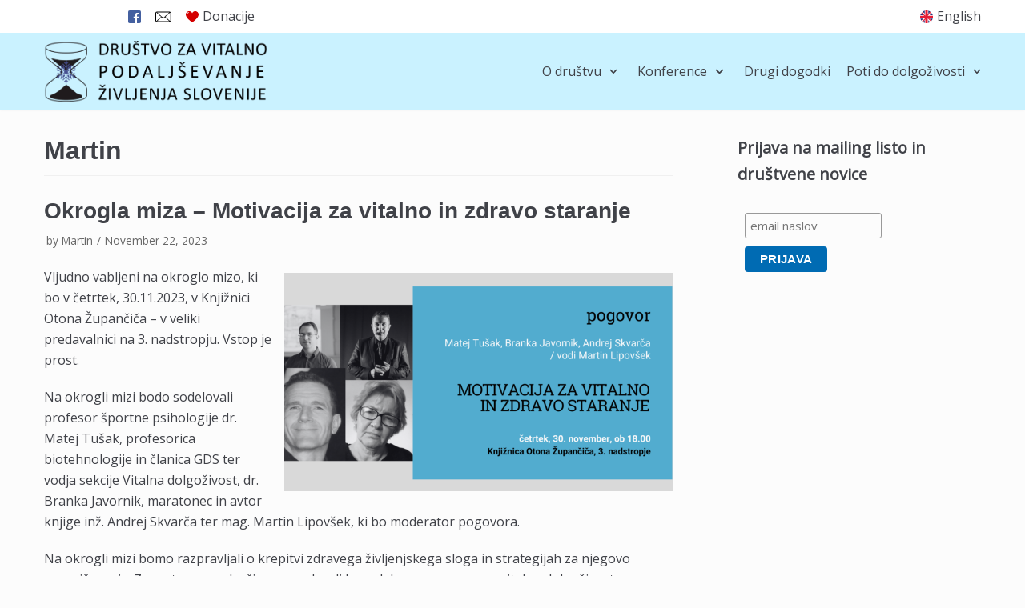

--- FILE ---
content_type: text/html; charset=UTF-8
request_url: https://podaljsevanje-zivljenja.si/author/martin/page/4/
body_size: 83035
content:
<!DOCTYPE html>
<html lang="en-US">

<head>
	<meta charset="UTF-8">
	<meta name="viewport" content="width=device-width, initial-scale=1, minimum-scale=1">
	<link rel="profile" href="http://gmpg.org/xfn/11">
		<title>Martin &#8211; Page 4 &#8211; Društvo za vitalno podaljševanje življenja Slovenije</title>
<meta name='robots' content='max-image-preview:large' />
<script>window.koko_analytics = {"tracker_url":"https:\/\/podaljsevanje-zivljenja.si\/koko-analytics-collect.php","post_id":0,"use_cookie":1,"cookie_path":"\/","honor_dnt":true};</script><link rel='dns-prefetch' href='//fonts.googleapis.com' />
<link rel="alternate" type="application/rss+xml" title="Društvo za vitalno podaljševanje življenja Slovenije &raquo; Feed" href="https://podaljsevanje-zivljenja.si/feed/" />
<link rel="alternate" type="application/rss+xml" title="Društvo za vitalno podaljševanje življenja Slovenije &raquo; Comments Feed" href="https://podaljsevanje-zivljenja.si/comments/feed/" />
<link rel="alternate" type="application/rss+xml" title="Društvo za vitalno podaljševanje življenja Slovenije &raquo; Posts by Martin Feed" href="https://podaljsevanje-zivljenja.si/author/martin/feed/" />
<script type="text/javascript">
window._wpemojiSettings = {"baseUrl":"https:\/\/s.w.org\/images\/core\/emoji\/14.0.0\/72x72\/","ext":".png","svgUrl":"https:\/\/s.w.org\/images\/core\/emoji\/14.0.0\/svg\/","svgExt":".svg","source":{"concatemoji":"https:\/\/podaljsevanje-zivljenja.si\/wp-includes\/js\/wp-emoji-release.min.js?ver=6.2.8"}};
/*! This file is auto-generated */
!function(e,a,t){var n,r,o,i=a.createElement("canvas"),p=i.getContext&&i.getContext("2d");function s(e,t){p.clearRect(0,0,i.width,i.height),p.fillText(e,0,0);e=i.toDataURL();return p.clearRect(0,0,i.width,i.height),p.fillText(t,0,0),e===i.toDataURL()}function c(e){var t=a.createElement("script");t.src=e,t.defer=t.type="text/javascript",a.getElementsByTagName("head")[0].appendChild(t)}for(o=Array("flag","emoji"),t.supports={everything:!0,everythingExceptFlag:!0},r=0;r<o.length;r++)t.supports[o[r]]=function(e){if(p&&p.fillText)switch(p.textBaseline="top",p.font="600 32px Arial",e){case"flag":return s("\ud83c\udff3\ufe0f\u200d\u26a7\ufe0f","\ud83c\udff3\ufe0f\u200b\u26a7\ufe0f")?!1:!s("\ud83c\uddfa\ud83c\uddf3","\ud83c\uddfa\u200b\ud83c\uddf3")&&!s("\ud83c\udff4\udb40\udc67\udb40\udc62\udb40\udc65\udb40\udc6e\udb40\udc67\udb40\udc7f","\ud83c\udff4\u200b\udb40\udc67\u200b\udb40\udc62\u200b\udb40\udc65\u200b\udb40\udc6e\u200b\udb40\udc67\u200b\udb40\udc7f");case"emoji":return!s("\ud83e\udef1\ud83c\udffb\u200d\ud83e\udef2\ud83c\udfff","\ud83e\udef1\ud83c\udffb\u200b\ud83e\udef2\ud83c\udfff")}return!1}(o[r]),t.supports.everything=t.supports.everything&&t.supports[o[r]],"flag"!==o[r]&&(t.supports.everythingExceptFlag=t.supports.everythingExceptFlag&&t.supports[o[r]]);t.supports.everythingExceptFlag=t.supports.everythingExceptFlag&&!t.supports.flag,t.DOMReady=!1,t.readyCallback=function(){t.DOMReady=!0},t.supports.everything||(n=function(){t.readyCallback()},a.addEventListener?(a.addEventListener("DOMContentLoaded",n,!1),e.addEventListener("load",n,!1)):(e.attachEvent("onload",n),a.attachEvent("onreadystatechange",function(){"complete"===a.readyState&&t.readyCallback()})),(e=t.source||{}).concatemoji?c(e.concatemoji):e.wpemoji&&e.twemoji&&(c(e.twemoji),c(e.wpemoji)))}(window,document,window._wpemojiSettings);
</script>
<style type="text/css">
img.wp-smiley,
img.emoji {
	display: inline !important;
	border: none !important;
	box-shadow: none !important;
	height: 1em !important;
	width: 1em !important;
	margin: 0 0.07em !important;
	vertical-align: -0.1em !important;
	background: none !important;
	padding: 0 !important;
}
</style>
	<link rel='stylesheet' id='wp-block-library-css' href='https://podaljsevanje-zivljenja.si/wp-includes/css/dist/block-library/style.min.css?ver=6.2.8' type='text/css' media='all' />
<link rel='stylesheet' id='classic-theme-styles-css' href='https://podaljsevanje-zivljenja.si/wp-includes/css/classic-themes.min.css?ver=6.2.8' type='text/css' media='all' />
<style id='global-styles-inline-css' type='text/css'>
body{--wp--preset--color--black: #000000;--wp--preset--color--cyan-bluish-gray: #abb8c3;--wp--preset--color--white: #ffffff;--wp--preset--color--pale-pink: #f78da7;--wp--preset--color--vivid-red: #cf2e2e;--wp--preset--color--luminous-vivid-orange: #ff6900;--wp--preset--color--luminous-vivid-amber: #fcb900;--wp--preset--color--light-green-cyan: #7bdcb5;--wp--preset--color--vivid-green-cyan: #00d084;--wp--preset--color--pale-cyan-blue: #8ed1fc;--wp--preset--color--vivid-cyan-blue: #0693e3;--wp--preset--color--vivid-purple: #9b51e0;--wp--preset--color--neve-button-color: #0366d6;--wp--preset--color--neve-text-color: #404248;--wp--preset--gradient--vivid-cyan-blue-to-vivid-purple: linear-gradient(135deg,rgba(6,147,227,1) 0%,rgb(155,81,224) 100%);--wp--preset--gradient--light-green-cyan-to-vivid-green-cyan: linear-gradient(135deg,rgb(122,220,180) 0%,rgb(0,208,130) 100%);--wp--preset--gradient--luminous-vivid-amber-to-luminous-vivid-orange: linear-gradient(135deg,rgba(252,185,0,1) 0%,rgba(255,105,0,1) 100%);--wp--preset--gradient--luminous-vivid-orange-to-vivid-red: linear-gradient(135deg,rgba(255,105,0,1) 0%,rgb(207,46,46) 100%);--wp--preset--gradient--very-light-gray-to-cyan-bluish-gray: linear-gradient(135deg,rgb(238,238,238) 0%,rgb(169,184,195) 100%);--wp--preset--gradient--cool-to-warm-spectrum: linear-gradient(135deg,rgb(74,234,220) 0%,rgb(151,120,209) 20%,rgb(207,42,186) 40%,rgb(238,44,130) 60%,rgb(251,105,98) 80%,rgb(254,248,76) 100%);--wp--preset--gradient--blush-light-purple: linear-gradient(135deg,rgb(255,206,236) 0%,rgb(152,150,240) 100%);--wp--preset--gradient--blush-bordeaux: linear-gradient(135deg,rgb(254,205,165) 0%,rgb(254,45,45) 50%,rgb(107,0,62) 100%);--wp--preset--gradient--luminous-dusk: linear-gradient(135deg,rgb(255,203,112) 0%,rgb(199,81,192) 50%,rgb(65,88,208) 100%);--wp--preset--gradient--pale-ocean: linear-gradient(135deg,rgb(255,245,203) 0%,rgb(182,227,212) 50%,rgb(51,167,181) 100%);--wp--preset--gradient--electric-grass: linear-gradient(135deg,rgb(202,248,128) 0%,rgb(113,206,126) 100%);--wp--preset--gradient--midnight: linear-gradient(135deg,rgb(2,3,129) 0%,rgb(40,116,252) 100%);--wp--preset--duotone--dark-grayscale: url('#wp-duotone-dark-grayscale');--wp--preset--duotone--grayscale: url('#wp-duotone-grayscale');--wp--preset--duotone--purple-yellow: url('#wp-duotone-purple-yellow');--wp--preset--duotone--blue-red: url('#wp-duotone-blue-red');--wp--preset--duotone--midnight: url('#wp-duotone-midnight');--wp--preset--duotone--magenta-yellow: url('#wp-duotone-magenta-yellow');--wp--preset--duotone--purple-green: url('#wp-duotone-purple-green');--wp--preset--duotone--blue-orange: url('#wp-duotone-blue-orange');--wp--preset--font-size--small: 13px;--wp--preset--font-size--medium: 20px;--wp--preset--font-size--large: 36px;--wp--preset--font-size--x-large: 42px;--wp--preset--spacing--20: 0.44rem;--wp--preset--spacing--30: 0.67rem;--wp--preset--spacing--40: 1rem;--wp--preset--spacing--50: 1.5rem;--wp--preset--spacing--60: 2.25rem;--wp--preset--spacing--70: 3.38rem;--wp--preset--spacing--80: 5.06rem;--wp--preset--shadow--natural: 6px 6px 9px rgba(0, 0, 0, 0.2);--wp--preset--shadow--deep: 12px 12px 50px rgba(0, 0, 0, 0.4);--wp--preset--shadow--sharp: 6px 6px 0px rgba(0, 0, 0, 0.2);--wp--preset--shadow--outlined: 6px 6px 0px -3px rgba(255, 255, 255, 1), 6px 6px rgba(0, 0, 0, 1);--wp--preset--shadow--crisp: 6px 6px 0px rgba(0, 0, 0, 1);}:where(.is-layout-flex){gap: 0.5em;}body .is-layout-flow > .alignleft{float: left;margin-inline-start: 0;margin-inline-end: 2em;}body .is-layout-flow > .alignright{float: right;margin-inline-start: 2em;margin-inline-end: 0;}body .is-layout-flow > .aligncenter{margin-left: auto !important;margin-right: auto !important;}body .is-layout-constrained > .alignleft{float: left;margin-inline-start: 0;margin-inline-end: 2em;}body .is-layout-constrained > .alignright{float: right;margin-inline-start: 2em;margin-inline-end: 0;}body .is-layout-constrained > .aligncenter{margin-left: auto !important;margin-right: auto !important;}body .is-layout-constrained > :where(:not(.alignleft):not(.alignright):not(.alignfull)){max-width: var(--wp--style--global--content-size);margin-left: auto !important;margin-right: auto !important;}body .is-layout-constrained > .alignwide{max-width: var(--wp--style--global--wide-size);}body .is-layout-flex{display: flex;}body .is-layout-flex{flex-wrap: wrap;align-items: center;}body .is-layout-flex > *{margin: 0;}:where(.wp-block-columns.is-layout-flex){gap: 2em;}.has-black-color{color: var(--wp--preset--color--black) !important;}.has-cyan-bluish-gray-color{color: var(--wp--preset--color--cyan-bluish-gray) !important;}.has-white-color{color: var(--wp--preset--color--white) !important;}.has-pale-pink-color{color: var(--wp--preset--color--pale-pink) !important;}.has-vivid-red-color{color: var(--wp--preset--color--vivid-red) !important;}.has-luminous-vivid-orange-color{color: var(--wp--preset--color--luminous-vivid-orange) !important;}.has-luminous-vivid-amber-color{color: var(--wp--preset--color--luminous-vivid-amber) !important;}.has-light-green-cyan-color{color: var(--wp--preset--color--light-green-cyan) !important;}.has-vivid-green-cyan-color{color: var(--wp--preset--color--vivid-green-cyan) !important;}.has-pale-cyan-blue-color{color: var(--wp--preset--color--pale-cyan-blue) !important;}.has-vivid-cyan-blue-color{color: var(--wp--preset--color--vivid-cyan-blue) !important;}.has-vivid-purple-color{color: var(--wp--preset--color--vivid-purple) !important;}.has-black-background-color{background-color: var(--wp--preset--color--black) !important;}.has-cyan-bluish-gray-background-color{background-color: var(--wp--preset--color--cyan-bluish-gray) !important;}.has-white-background-color{background-color: var(--wp--preset--color--white) !important;}.has-pale-pink-background-color{background-color: var(--wp--preset--color--pale-pink) !important;}.has-vivid-red-background-color{background-color: var(--wp--preset--color--vivid-red) !important;}.has-luminous-vivid-orange-background-color{background-color: var(--wp--preset--color--luminous-vivid-orange) !important;}.has-luminous-vivid-amber-background-color{background-color: var(--wp--preset--color--luminous-vivid-amber) !important;}.has-light-green-cyan-background-color{background-color: var(--wp--preset--color--light-green-cyan) !important;}.has-vivid-green-cyan-background-color{background-color: var(--wp--preset--color--vivid-green-cyan) !important;}.has-pale-cyan-blue-background-color{background-color: var(--wp--preset--color--pale-cyan-blue) !important;}.has-vivid-cyan-blue-background-color{background-color: var(--wp--preset--color--vivid-cyan-blue) !important;}.has-vivid-purple-background-color{background-color: var(--wp--preset--color--vivid-purple) !important;}.has-black-border-color{border-color: var(--wp--preset--color--black) !important;}.has-cyan-bluish-gray-border-color{border-color: var(--wp--preset--color--cyan-bluish-gray) !important;}.has-white-border-color{border-color: var(--wp--preset--color--white) !important;}.has-pale-pink-border-color{border-color: var(--wp--preset--color--pale-pink) !important;}.has-vivid-red-border-color{border-color: var(--wp--preset--color--vivid-red) !important;}.has-luminous-vivid-orange-border-color{border-color: var(--wp--preset--color--luminous-vivid-orange) !important;}.has-luminous-vivid-amber-border-color{border-color: var(--wp--preset--color--luminous-vivid-amber) !important;}.has-light-green-cyan-border-color{border-color: var(--wp--preset--color--light-green-cyan) !important;}.has-vivid-green-cyan-border-color{border-color: var(--wp--preset--color--vivid-green-cyan) !important;}.has-pale-cyan-blue-border-color{border-color: var(--wp--preset--color--pale-cyan-blue) !important;}.has-vivid-cyan-blue-border-color{border-color: var(--wp--preset--color--vivid-cyan-blue) !important;}.has-vivid-purple-border-color{border-color: var(--wp--preset--color--vivid-purple) !important;}.has-vivid-cyan-blue-to-vivid-purple-gradient-background{background: var(--wp--preset--gradient--vivid-cyan-blue-to-vivid-purple) !important;}.has-light-green-cyan-to-vivid-green-cyan-gradient-background{background: var(--wp--preset--gradient--light-green-cyan-to-vivid-green-cyan) !important;}.has-luminous-vivid-amber-to-luminous-vivid-orange-gradient-background{background: var(--wp--preset--gradient--luminous-vivid-amber-to-luminous-vivid-orange) !important;}.has-luminous-vivid-orange-to-vivid-red-gradient-background{background: var(--wp--preset--gradient--luminous-vivid-orange-to-vivid-red) !important;}.has-very-light-gray-to-cyan-bluish-gray-gradient-background{background: var(--wp--preset--gradient--very-light-gray-to-cyan-bluish-gray) !important;}.has-cool-to-warm-spectrum-gradient-background{background: var(--wp--preset--gradient--cool-to-warm-spectrum) !important;}.has-blush-light-purple-gradient-background{background: var(--wp--preset--gradient--blush-light-purple) !important;}.has-blush-bordeaux-gradient-background{background: var(--wp--preset--gradient--blush-bordeaux) !important;}.has-luminous-dusk-gradient-background{background: var(--wp--preset--gradient--luminous-dusk) !important;}.has-pale-ocean-gradient-background{background: var(--wp--preset--gradient--pale-ocean) !important;}.has-electric-grass-gradient-background{background: var(--wp--preset--gradient--electric-grass) !important;}.has-midnight-gradient-background{background: var(--wp--preset--gradient--midnight) !important;}.has-small-font-size{font-size: var(--wp--preset--font-size--small) !important;}.has-medium-font-size{font-size: var(--wp--preset--font-size--medium) !important;}.has-large-font-size{font-size: var(--wp--preset--font-size--large) !important;}.has-x-large-font-size{font-size: var(--wp--preset--font-size--x-large) !important;}
.wp-block-navigation a:where(:not(.wp-element-button)){color: inherit;}
:where(.wp-block-columns.is-layout-flex){gap: 2em;}
.wp-block-pullquote{font-size: 1.5em;line-height: 1.6;}
</style>
<link rel='stylesheet' id='neve-style-css' href='https://podaljsevanje-zivljenja.si/wp-content/themes/neve/style.min.css?ver=2.6.4' type='text/css' media='all' />
<style id='neve-style-inline-css' type='text/css'>
body, .site-title{font-family:"Open Sans";}.container{max-width:748px;}.has-white-background-color{background-color:#ffffff!important;}.has-white-color{color:#ffffff!important;}.has-black-background-color{background-color:#000000!important;}.has-black-color{color:#000000!important;}.has-neve-button-color-background-color{background-color:#0366d6!important;}.has-neve-button-color-color{color:#0366d6!important;}.has-neve-link-color-background-color{background-color:#0366d6!important;}.has-neve-link-color-color{color:#0366d6!important;}.has-neve-link-hover-color-background-color{background-color:#0366d6!important;}.has-neve-link-hover-color-color{color:#0366d6!important;}.has-neve-text-color-background-color{background-color:#404248!important;}.has-neve-text-color-color{color:#404248!important;}.nv-tags-list a{color:#0366d6;}.nv-tags-list a{border-color:#0366d6;} .button.button-primary, button, input[type=button], .btn, input[type="submit"], /* Buttons in navigation */ ul[id^="nv-primary-navigation"] li.button.button-primary > a, .menu li.button.button-primary > a{background-color:#0366d6;} .button.button-primary, button, input[type=button], .btn, input[type="submit"], /* Buttons in navigation */ ul[id^="nv-primary-navigation"] li.button.button-primary > a, .menu li.button.button-primary > a{color:#ffffff;}.nv-tags-list a:hover{border-color:#0366d6;} .button.button-primary:hover, .nv-tags-list a:hover, ul[id^="nv-primary-navigation"] li.button.button-primary > a:hover, .menu li.button.button-primary > a:hover{background-color:#0366d6;} .button.button-primary:hover, .nv-tags-list a:hover, ul[id^="nv-primary-navigation"] li.button.button-primary > a:hover, .menu li.button.button-primary > a:hover{color:#ffffff;}.button.button-primary, button, input[type=button], .btn, input[type="submit"]:not(.search-submit), /* Buttons in navigation */ ul[id^="nv-primary-navigation"] li.button.button-primary > a, .menu li.button.button-primary > a{border-radius:3px;} .button.button-secondary, #comments input[type="submit"], .cart-off-canvas .button.nv-close-cart-sidebar{color:#676767;}.button.button-secondary, #comments input[type="submit"], .cart-off-canvas .button.nv-close-cart-sidebar{border-color:#676767;} .button.button-secondary:hover, #comments input[type="submit"]:hover{color:#676767;}.button.button-secondary:hover, #comments input[type="submit"]:hover{border-color:#676767;}.button.button-secondary, #comments input[type="submit"]{border-radius:3px;}.button.button-secondary, #comments input[type="submit"]{border:1px solid;border-style:solid;border-top-width:1px;border-right-width:1px;border-bottom-width:1px;border-left-width:1px;}@media(min-width: 576px){.container{max-width:992px;}}@media(min-width: 960px){.container{max-width:1200px;}#content .container .col, #content .container-fluid .col{max-width:70%;}.nv-sidebar-wrap, .nv-sidebar-wrap.shop-sidebar{max-width:30%;}}.hfg_header .header-top-inner,.hfg_header .header-top-inner.dark-mode,.hfg_header .header-top-inner.light-mode { background-color: #ffffff; } .hfg_header .header-main-inner,.hfg_header .header-main-inner.dark-mode,.hfg_header .header-main-inner.light-mode { background-color: #caf2ff; } .hfg_header .header-bottom-inner,.hfg_header .header-bottom-inner.dark-mode,.hfg_header .header-bottom-inner.light-mode { } .hfg_header .header-menu-sidebar .header-menu-sidebar-bg,.hfg_header .header-menu-sidebar .header-menu-sidebar-bg.dark-mode,.hfg_header .header-menu-sidebar .header-menu-sidebar-bg.light-mode { } @media (max-width: 576px) { .builder-item--logo .site-logo img { max-width: 219px; } .builder-item--logo .site-logo { padding-top: 10px; padding-right: 0px; padding-bottom: 10px; padding-left: 0px; } .builder-item--logo { margin-top: 0px; margin-right: 0px; margin-bottom: 0px; margin-left: 0px; } .builder-item--nav-icon .navbar-toggle { padding-top: 10px; padding-right: 15px; padding-bottom: 10px; padding-left: 15px; } .builder-item--nav-icon { margin-top: 0px; margin-right: 0px; margin-bottom: 0px; margin-left: 0px; } .builder-item--primary-menu li > a { font-size: 1em; line-height: 1.6em; letter-spacing: 0px; } .builder-item--primary-menu li > a svg { height: 1em; width: 1em; } .builder-item--primary-menu { padding-top: 0px; padding-right: 0px; padding-bottom: 0px; padding-left: 0px; margin-top: 0px; margin-right: 0px; margin-bottom: 0px; margin-left: 0px; } .builder-item--button_base > .component-wrap > .button { padding-top: 8px; padding-right: 12px; padding-bottom: 8px; padding-left: 12px; } .builder-item--button_base { margin-top: 0px; margin-right: 0px; margin-bottom: 0px; margin-left: 0px; } .builder-item--custom_html .nv-html-content { font-size: 1em; line-height: 1.6; letter-spacing: 0px; } .builder-item--custom_html .nv-html-content svg { height: 1em; width: 1em; } .builder-item--custom_html { padding-top: 0px; padding-right: 0px; padding-bottom: 0px; padding-left: 0px; margin-top: 0px; margin-right: 0px; margin-bottom: 0px; margin-left: 0px; } .builder-item--header_search { padding-top: 0px; padding-right: 0px; padding-bottom: 0px; padding-left: 0px; margin-top: 0px; margin-right: 0px; margin-bottom: 0px; margin-left: 0px; } .builder-item--header_search_responsive { padding-top: 0px; padding-right: 10px; padding-bottom: 0px; padding-left: 10px; margin-top: 0px; margin-right: 0px; margin-bottom: 0px; margin-left: 0px; } .builder-item--secondary-menu #secondary-menu li > a { font-size: 1em; line-height: 1.6; letter-spacing: 0px; } .builder-item--secondary-menu #secondary-menu li > a svg { height: 1em; width: 1em; } .builder-item--secondary-menu { padding-top: 0px; padding-right: 0px; padding-bottom: 0px; padding-left: 0px; margin-top: 0px; margin-right: 0px; margin-bottom: 0px; margin-left: 0px; } .footer-bottom-inner { height: auto; } .builder-item--footer-one-widgets { padding-top: 1em; padding-right: 0em; padding-bottom: 0em; padding-left: 0em; margin-top: 0px; margin-right: 0px; margin-bottom: 0px; margin-left: 0px; } .builder-item--footer-two-widgets { padding-top: 0px; padding-right: 0px; padding-bottom: 0px; padding-left: 0px; margin-top: 0px; margin-right: 0px; margin-bottom: 0px; margin-left: 0px; } .builder-item--footer-three-widgets { padding-top: 0px; padding-right: 0px; padding-bottom: 0px; padding-left: 0px; margin-top: 0px; margin-right: 0px; margin-bottom: 0px; margin-left: 0px; } .builder-item--footer-four-widgets { padding-top: 0px; padding-right: 0px; padding-bottom: 0px; padding-left: 0px; margin-top: 0px; margin-right: 0px; margin-bottom: 0px; margin-left: 0px; } .builder-item--footer-menu li > a { font-size: 1em; line-height: 1.6; letter-spacing: 0px; } .builder-item--footer-menu li > a svg { height: 1em; width: 1em; } .builder-item--footer-menu { padding-top: 0px; padding-right: 0px; padding-bottom: 0px; padding-left: 0px; margin-top: 0px; margin-right: 0px; margin-bottom: 0px; margin-left: 0px; } .builder-item--footer_copyright { font-size: 1em; line-height: 1.6em; letter-spacing: 0px; padding-top: 0px; padding-right: 0px; padding-bottom: 0px; padding-left: 0px; margin-top: 1em; margin-right: 0em; margin-bottom: 0em; margin-left: 0em; } .builder-item--footer_copyright svg { height: 1em; width: 1em; } } @media (min-width: 576px) { .builder-item--logo .site-logo img { max-width: 350px; } .builder-item--logo .site-logo { padding-top: 10px; padding-right: 0px; padding-bottom: 10px; padding-left: 0px; } .builder-item--logo { margin-top: 0px; margin-right: 0px; margin-bottom: 0px; margin-left: 0px; } .builder-item--nav-icon .navbar-toggle { padding-top: 10px; padding-right: 15px; padding-bottom: 10px; padding-left: 15px; } .builder-item--nav-icon { margin-top: 0px; margin-right: 0px; margin-bottom: 0px; margin-left: 0px; } .builder-item--primary-menu li > a { font-size: 1em; line-height: 1.6em; letter-spacing: 0px; } .builder-item--primary-menu li > a svg { height: 1em; width: 1em; } .builder-item--primary-menu { padding-top: 0px; padding-right: 0px; padding-bottom: 0px; padding-left: 0px; margin-top: 0px; margin-right: 0px; margin-bottom: 0px; margin-left: 0px; } .builder-item--button_base > .component-wrap > .button { padding-top: 8px; padding-right: 12px; padding-bottom: 8px; padding-left: 12px; } .builder-item--button_base { margin-top: 0px; margin-right: 0px; margin-bottom: 0px; margin-left: 0px; } .builder-item--custom_html .nv-html-content { font-size: 1em; line-height: 1.6; letter-spacing: 0px; } .builder-item--custom_html .nv-html-content svg { height: 1em; width: 1em; } .builder-item--custom_html { padding-top: 0px; padding-right: 0px; padding-bottom: 0px; padding-left: 0px; margin-top: 0px; margin-right: 0px; margin-bottom: 0px; margin-left: 0px; } .builder-item--header_search { padding-top: 0px; padding-right: 0px; padding-bottom: 0px; padding-left: 0px; margin-top: 0px; margin-right: 0px; margin-bottom: 0px; margin-left: 0px; } .builder-item--header_search_responsive { padding-top: 0px; padding-right: 10px; padding-bottom: 0px; padding-left: 10px; margin-top: 0px; margin-right: 0px; margin-bottom: 0px; margin-left: 0px; } .builder-item--secondary-menu #secondary-menu li > a { font-size: 1em; line-height: 1.6; letter-spacing: 0px; } .builder-item--secondary-menu #secondary-menu li > a svg { height: 1em; width: 1em; } .builder-item--secondary-menu { padding-top: 0px; padding-right: 0px; padding-bottom: 0px; padding-left: 0px; margin-top: 0px; margin-right: 0px; margin-bottom: 0px; margin-left: 0px; } .footer-bottom-inner { height: auto; } .builder-item--footer-one-widgets { padding-top: 1.2em; padding-right: 0em; padding-bottom: 0em; padding-left: 0em; margin-top: 0em; margin-right: 0em; margin-bottom: 0em; margin-left: 0em; } .builder-item--footer-two-widgets { padding-top: 0px; padding-right: 0px; padding-bottom: 0px; padding-left: 0px; margin-top: 0px; margin-right: 0px; margin-bottom: 0px; margin-left: 0px; } .builder-item--footer-three-widgets { padding-top: 0px; padding-right: 0px; padding-bottom: 0px; padding-left: 0px; margin-top: 0px; margin-right: 0px; margin-bottom: 0px; margin-left: 0px; } .builder-item--footer-four-widgets { padding-top: 0px; padding-right: 0px; padding-bottom: 0px; padding-left: 0px; margin-top: 0px; margin-right: 0px; margin-bottom: 0px; margin-left: 0px; } .builder-item--footer-menu li > a { font-size: 1em; line-height: 1.6; letter-spacing: 0px; } .builder-item--footer-menu li > a svg { height: 1em; width: 1em; } .builder-item--footer-menu { padding-top: 0px; padding-right: 0px; padding-bottom: 0px; padding-left: 0px; margin-top: 0px; margin-right: 0px; margin-bottom: 0px; margin-left: 0px; } .builder-item--footer_copyright { font-size: 1em; line-height: 1.6em; letter-spacing: 0px; padding-top: 0em; padding-right: 0em; padding-bottom: 0em; padding-left: 0em; margin-top: 0em; margin-right: 0em; margin-bottom: 0em; margin-left: 0em; } .builder-item--footer_copyright svg { height: 1em; width: 1em; } } @media (min-width: 961px) { .builder-item--logo .site-logo img { max-width: 280px; } .builder-item--logo .site-logo { padding-top: 2px; padding-right: 0px; padding-bottom: 2px; padding-left: 0px; } .builder-item--logo { margin-top: 0em; margin-right: 0em; margin-bottom: 0em; margin-left: 0em; } .builder-item--nav-icon .navbar-toggle { padding-top: 10px; padding-right: 15px; padding-bottom: 10px; padding-left: 15px; } .builder-item--nav-icon { margin-top: 0px; margin-right: 0px; margin-bottom: 0px; margin-left: 0px; } .builder-item--primary-menu li > a { font-size: 1em; line-height: 1.6em; letter-spacing: 0px; } .builder-item--primary-menu li > a svg { height: 1em; width: 1em; } .builder-item--primary-menu { padding-top: 0px; padding-right: 0px; padding-bottom: 0px; padding-left: 0px; margin-top: 0px; margin-right: 0px; margin-bottom: 0px; margin-left: 0px; } .builder-item--button_base > .component-wrap > .button { padding-top: 8px; padding-right: 12px; padding-bottom: 8px; padding-left: 12px; } .builder-item--button_base { margin-top: 0px; margin-right: 0px; margin-bottom: 0px; margin-left: 0px; } .builder-item--custom_html .nv-html-content { font-size: 1em; line-height: 1.6; letter-spacing: 0px; } .builder-item--custom_html .nv-html-content svg { height: 1em; width: 1em; } .builder-item--custom_html { padding-top: 0px; padding-right: 0px; padding-bottom: 0px; padding-left: 0px; margin-top: 0px; margin-right: 0px; margin-bottom: 0px; margin-left: 0px; } .builder-item--header_search { padding-top: 0px; padding-right: 0px; padding-bottom: 0px; padding-left: 0px; margin-top: 0px; margin-right: 0px; margin-bottom: 0px; margin-left: 0px; } .builder-item--header_search_responsive { padding-top: 0px; padding-right: 10px; padding-bottom: 0px; padding-left: 10px; margin-top: 0px; margin-right: 0px; margin-bottom: 0px; margin-left: 0px; } .builder-item--secondary-menu #secondary-menu li > a { font-size: 1em; line-height: 1.6; letter-spacing: 0px; } .builder-item--secondary-menu #secondary-menu li > a svg { height: 1em; width: 1em; } .builder-item--secondary-menu { padding-top: 0px; padding-right: 0px; padding-bottom: 0px; padding-left: 0px; margin-top: 0px; margin-right: 0px; margin-bottom: 0px; margin-left: 0px; } .footer-bottom-inner { height: auto; } .builder-item--footer-one-widgets { padding-top: 0px; padding-right: 0px; padding-bottom: 0px; padding-left: 0px; margin-top: 0px; margin-right: 0px; margin-bottom: 0px; margin-left: 0px; } .builder-item--footer-two-widgets { padding-top: 0px; padding-right: 0px; padding-bottom: 0px; padding-left: 0px; margin-top: 0px; margin-right: 0px; margin-bottom: 0px; margin-left: 0px; } .builder-item--footer-three-widgets { padding-top: 0px; padding-right: 0px; padding-bottom: 0px; padding-left: 0px; margin-top: 0px; margin-right: 0px; margin-bottom: 0px; margin-left: 0px; } .builder-item--footer-four-widgets { padding-top: 0px; padding-right: 0px; padding-bottom: 0px; padding-left: 0px; margin-top: 0px; margin-right: 0px; margin-bottom: 0px; margin-left: 0px; } .builder-item--footer-menu li > a { font-size: 1em; line-height: 1.6; letter-spacing: 0px; } .builder-item--footer-menu li > a svg { height: 1em; width: 1em; } .builder-item--footer-menu { padding-top: 0px; padding-right: 0px; padding-bottom: 0px; padding-left: 0px; margin-top: 0px; margin-right: 0px; margin-bottom: 0px; margin-left: 0px; } .builder-item--footer_copyright { font-size: 1.0em; line-height: 1.6em; letter-spacing: 0px; padding-top: 0px; padding-right: 0px; padding-bottom: 0px; padding-left: 0px; margin-top: 1.5em; margin-right: 0em; margin-bottom: 1.5em; margin-left: 0em; } .builder-item--footer_copyright svg { height: 1.0em; width: 1.0em; } } .builder-item--logo .site-logo .brand .nv-title-tagline-wrap { color: #242424; } .builder-item--primary-menu .nav-menu-primary > .primary-menu-ul li:not(.woocommerce-mini-cart-item) > a { color: #404248; } .builder-item--primary-menu .nav-menu-primary > .primary-menu-ul li > .amp-caret-wrap svg { fill: #404248; } .builder-item--primary-menu .nav-menu-primary > .primary-menu-ul li:not(.woocommerce-mini-cart-item) > a:after { background-color: #0366d6; } .builder-item--primary-menu .nav-menu-primary > .primary-menu-ul li:not(.woocommerce-mini-cart-item):hover > a { color: #0366d6; } .builder-item--primary-menu .nav-menu-primary > .primary-menu-ul li:hover > .amp-caret-wrap svg { fill: #0366d6; } .builder-item--primary-menu .nav-menu-primary > .primary-menu-ul li.current-menu-item > a { color: #0366d6; } .builder-item--primary-menu .nav-menu-primary > .primary-menu-ul li.current-menu-item > .amp-caret-wrap svg { fill: #0366d6; } @media (min-width: 961px) { .header--row .hfg-item-right .builder-item--primary-menu .primary-menu-ul > li:not(:first-child) { margin-left: 20px; } .header--row .hfg-item-center .builder-item--primary-menu .primary-menu-ul > li:not(:last-child), .header--row .hfg-item-left .builder-item--primary-menu .primary-menu-ul > li:not(:last-child) { margin-right: 20px; } .builder-item--primary-menu .style-full-height .primary-menu-ul > li:not(.menu-item-nav-search):not(.menu-item-nav-cart) > a:after { left: -10px; right: -10px; } .builder-item--primary-menu .style-full-height .primary-menu-ul:not(#nv-primary-navigation-sidebar) > li:not(.menu-item-nav-search):not(.menu-item-nav-cart):hover > a:after { width: calc(100% + 20px) !important;; } } .builder-item--primary-menu .primary-menu-ul > li > a { height: 25px; } .builder-item--primary-menu li > a { font-weight: 500; text-transform: none; } .builder-item--button_base > .component-wrap > .button { border-radius: 3px; } .builder-item--custom_html .nv-html-content { font-weight: 500; text-transform: none; } .builder-item--header_search_responsive .nv-search > svg { width: 15px; height: 15px; } .hfg-item-right .builder-item--secondary-menu #secondary-menu > li:not(:first-child) { margin-left: 20px; } .hfg-item-center .builder-item--secondary-menu #secondary-menu li:not(:last-child), .hfg-item-left .builder-item--secondary-menu #secondary-menu > li:not(:last-child) { margin-right: 20px; } .builder-item--secondary-menu .style-full-height #secondary-menu > li > a:after { left: -10px; right: -10px; } .builder-item--secondary-menu .style-full-height #secondary-menu > li:hover > a:after { width: calc(100% + 20px) !important;; } .builder-item--secondary-menu #secondary-menu > li > a { height: 25px; } .builder-item--secondary-menu #secondary-menu li > a { font-weight: 500; text-transform: none; } .footer-top-inner,.footer-top-inner.dark-mode,.footer-top-inner.light-mode { } .footer-bottom-inner,.footer-bottom-inner.dark-mode,.footer-bottom-inner.light-mode { background-color: #494949; } .hfg-item-right .builder-item--footer-menu .footer-menu > li:not(:first-child) { margin-left: 20px; } .hfg-item-center .builder-item--footer-menu .footer-menu li:not(:last-child), .hfg-item-left .builder-item--footer-menu .footer-menu > li:not(:last-child) { margin-right: 20px; } .builder-item--footer-menu .style-full-height .footer-menu > li > a:after { left: -10px !important; right: -10px !important; } .builder-item--footer-menu .style-full-height .footer-menu > li:hover > a:after { width: calc(100% + 20px) !important;; } .builder-item--footer-menu .footer-menu > li > a { height: 25px; } .builder-item--footer-menu li > a { font-weight: 500; text-transform: none; } .builder-item--footer_copyright { color: #ededed; font-weight: 500; text-transform: none; } .builder-item--footer_copyright * { color: #ededed; } 
</style>
<link rel='stylesheet' id='neve-google-font-open-sans-css' href='//fonts.googleapis.com/css?family=Open+Sans%3A400&#038;ver=6.2.8' type='text/css' media='all' />
<link rel="https://api.w.org/" href="https://podaljsevanje-zivljenja.si/wp-json/" /><link rel="alternate" type="application/json" href="https://podaljsevanje-zivljenja.si/wp-json/wp/v2/users/3" /><link rel="EditURI" type="application/rsd+xml" title="RSD" href="https://podaljsevanje-zivljenja.si/xmlrpc.php?rsd" />
<link rel="wlwmanifest" type="application/wlwmanifest+xml" href="https://podaljsevanje-zivljenja.si/wp-includes/wlwmanifest.xml" />
<meta name="generator" content="WordPress 6.2.8" />
<style type="text/css">.recentcomments a{display:inline !important;padding:0 !important;margin:0 !important;}</style><style type="text/css" id="custom-background-css">
body.custom-background { background-color: #fcfcfc; }
</style>
	<link rel="icon" href="https://podaljsevanje-zivljenja.si/wp-content/uploads/2020/04/cropped-fav_icon_light_3-32x32.png" sizes="32x32" />
<link rel="icon" href="https://podaljsevanje-zivljenja.si/wp-content/uploads/2020/04/cropped-fav_icon_light_3-192x192.png" sizes="192x192" />
<link rel="apple-touch-icon" href="https://podaljsevanje-zivljenja.si/wp-content/uploads/2020/04/cropped-fav_icon_light_3-180x180.png" />
<meta name="msapplication-TileImage" content="https://podaljsevanje-zivljenja.si/wp-content/uploads/2020/04/cropped-fav_icon_light_3-270x270.png" />
		<style type="text/css" id="wp-custom-css">
			.o-drustvu-naslov{
	margin-top: 2rem;
	padding-bottom: 0.75rem;
border-bottom: 1px solid #f0f0f0;
margin-bottom: 2.0rem;
}

.d-flex {
	display: flex;
}

.align-items-center {
	align-items: center;
}

.inline-img-margin {
	
}

.inline-img-margin > img {
	margin-left: 5px;
	margin-right: 5px;
}

.viri {
  list-style: none;
  counter-reset: stevec-virov;
	padding-left: 0px !important;
}
.viri li {
  counter-increment: stevec-virov;
}
.viri li::before {
  content: "[" counter(stevec-virov) "]";
	margin-right: 6px;
}

.header-top-div{
	display: flex;
	
	justify-content: space-between;
}

@media only screen and (max-width: 960px) {
	.header-top-div {
		flex-direction: column;
background-color: #F7F7F7;
padding: 0.5em;
border-radius: 0.5rem;
	}
	.header-top-div > div {
		margin: 0.5rem;
	}

}

.header-socials-div{
	display: flex;
	align-items: center;
}

.header-socials-div a {
	display: flex;
	align-items: center;
}

.switch-language-div{
	display: flex;
	align-items: center;
}

.top-icon{
	height: 16px;
	margin: 0 5px 0 5px;
}

.top-icon-mail{
	height: 16px;
	margin: 0 10px 0 10px;
}

.top-icon-fb{
	height: 14px;
}

.conference-title-img{
	margin-top: 3rem;
}		</style>
		</head>

<body  class="archive paged author author-martin author-3 custom-background wp-custom-logo paged-4 author-paged-4 nv-sidebar-right menu_sidebar_slide_left" >
<svg xmlns="http://www.w3.org/2000/svg" viewBox="0 0 0 0" width="0" height="0" focusable="false" role="none" style="visibility: hidden; position: absolute; left: -9999px; overflow: hidden;" ><defs><filter id="wp-duotone-dark-grayscale"><feColorMatrix color-interpolation-filters="sRGB" type="matrix" values=" .299 .587 .114 0 0 .299 .587 .114 0 0 .299 .587 .114 0 0 .299 .587 .114 0 0 " /><feComponentTransfer color-interpolation-filters="sRGB" ><feFuncR type="table" tableValues="0 0.49803921568627" /><feFuncG type="table" tableValues="0 0.49803921568627" /><feFuncB type="table" tableValues="0 0.49803921568627" /><feFuncA type="table" tableValues="1 1" /></feComponentTransfer><feComposite in2="SourceGraphic" operator="in" /></filter></defs></svg><svg xmlns="http://www.w3.org/2000/svg" viewBox="0 0 0 0" width="0" height="0" focusable="false" role="none" style="visibility: hidden; position: absolute; left: -9999px; overflow: hidden;" ><defs><filter id="wp-duotone-grayscale"><feColorMatrix color-interpolation-filters="sRGB" type="matrix" values=" .299 .587 .114 0 0 .299 .587 .114 0 0 .299 .587 .114 0 0 .299 .587 .114 0 0 " /><feComponentTransfer color-interpolation-filters="sRGB" ><feFuncR type="table" tableValues="0 1" /><feFuncG type="table" tableValues="0 1" /><feFuncB type="table" tableValues="0 1" /><feFuncA type="table" tableValues="1 1" /></feComponentTransfer><feComposite in2="SourceGraphic" operator="in" /></filter></defs></svg><svg xmlns="http://www.w3.org/2000/svg" viewBox="0 0 0 0" width="0" height="0" focusable="false" role="none" style="visibility: hidden; position: absolute; left: -9999px; overflow: hidden;" ><defs><filter id="wp-duotone-purple-yellow"><feColorMatrix color-interpolation-filters="sRGB" type="matrix" values=" .299 .587 .114 0 0 .299 .587 .114 0 0 .299 .587 .114 0 0 .299 .587 .114 0 0 " /><feComponentTransfer color-interpolation-filters="sRGB" ><feFuncR type="table" tableValues="0.54901960784314 0.98823529411765" /><feFuncG type="table" tableValues="0 1" /><feFuncB type="table" tableValues="0.71764705882353 0.25490196078431" /><feFuncA type="table" tableValues="1 1" /></feComponentTransfer><feComposite in2="SourceGraphic" operator="in" /></filter></defs></svg><svg xmlns="http://www.w3.org/2000/svg" viewBox="0 0 0 0" width="0" height="0" focusable="false" role="none" style="visibility: hidden; position: absolute; left: -9999px; overflow: hidden;" ><defs><filter id="wp-duotone-blue-red"><feColorMatrix color-interpolation-filters="sRGB" type="matrix" values=" .299 .587 .114 0 0 .299 .587 .114 0 0 .299 .587 .114 0 0 .299 .587 .114 0 0 " /><feComponentTransfer color-interpolation-filters="sRGB" ><feFuncR type="table" tableValues="0 1" /><feFuncG type="table" tableValues="0 0.27843137254902" /><feFuncB type="table" tableValues="0.5921568627451 0.27843137254902" /><feFuncA type="table" tableValues="1 1" /></feComponentTransfer><feComposite in2="SourceGraphic" operator="in" /></filter></defs></svg><svg xmlns="http://www.w3.org/2000/svg" viewBox="0 0 0 0" width="0" height="0" focusable="false" role="none" style="visibility: hidden; position: absolute; left: -9999px; overflow: hidden;" ><defs><filter id="wp-duotone-midnight"><feColorMatrix color-interpolation-filters="sRGB" type="matrix" values=" .299 .587 .114 0 0 .299 .587 .114 0 0 .299 .587 .114 0 0 .299 .587 .114 0 0 " /><feComponentTransfer color-interpolation-filters="sRGB" ><feFuncR type="table" tableValues="0 0" /><feFuncG type="table" tableValues="0 0.64705882352941" /><feFuncB type="table" tableValues="0 1" /><feFuncA type="table" tableValues="1 1" /></feComponentTransfer><feComposite in2="SourceGraphic" operator="in" /></filter></defs></svg><svg xmlns="http://www.w3.org/2000/svg" viewBox="0 0 0 0" width="0" height="0" focusable="false" role="none" style="visibility: hidden; position: absolute; left: -9999px; overflow: hidden;" ><defs><filter id="wp-duotone-magenta-yellow"><feColorMatrix color-interpolation-filters="sRGB" type="matrix" values=" .299 .587 .114 0 0 .299 .587 .114 0 0 .299 .587 .114 0 0 .299 .587 .114 0 0 " /><feComponentTransfer color-interpolation-filters="sRGB" ><feFuncR type="table" tableValues="0.78039215686275 1" /><feFuncG type="table" tableValues="0 0.94901960784314" /><feFuncB type="table" tableValues="0.35294117647059 0.47058823529412" /><feFuncA type="table" tableValues="1 1" /></feComponentTransfer><feComposite in2="SourceGraphic" operator="in" /></filter></defs></svg><svg xmlns="http://www.w3.org/2000/svg" viewBox="0 0 0 0" width="0" height="0" focusable="false" role="none" style="visibility: hidden; position: absolute; left: -9999px; overflow: hidden;" ><defs><filter id="wp-duotone-purple-green"><feColorMatrix color-interpolation-filters="sRGB" type="matrix" values=" .299 .587 .114 0 0 .299 .587 .114 0 0 .299 .587 .114 0 0 .299 .587 .114 0 0 " /><feComponentTransfer color-interpolation-filters="sRGB" ><feFuncR type="table" tableValues="0.65098039215686 0.40392156862745" /><feFuncG type="table" tableValues="0 1" /><feFuncB type="table" tableValues="0.44705882352941 0.4" /><feFuncA type="table" tableValues="1 1" /></feComponentTransfer><feComposite in2="SourceGraphic" operator="in" /></filter></defs></svg><svg xmlns="http://www.w3.org/2000/svg" viewBox="0 0 0 0" width="0" height="0" focusable="false" role="none" style="visibility: hidden; position: absolute; left: -9999px; overflow: hidden;" ><defs><filter id="wp-duotone-blue-orange"><feColorMatrix color-interpolation-filters="sRGB" type="matrix" values=" .299 .587 .114 0 0 .299 .587 .114 0 0 .299 .587 .114 0 0 .299 .587 .114 0 0 " /><feComponentTransfer color-interpolation-filters="sRGB" ><feFuncR type="table" tableValues="0.098039215686275 1" /><feFuncG type="table" tableValues="0 0.66274509803922" /><feFuncB type="table" tableValues="0.84705882352941 0.41960784313725" /><feFuncA type="table" tableValues="1 1" /></feComponentTransfer><feComposite in2="SourceGraphic" operator="in" /></filter></defs></svg><div class="wrapper">
	<header class="header" role="banner">
		<a class="neve-skip-link show-on-focus" href="#content" tabindex="0">
			Skip to content		</a>
		<div id="header-grid"  class="hfg_header site-header">
	<div class="header--row header-top hide-on-mobile hide-on-tablet layout-full-contained header--row"
	data-row-id="top" data-show-on="desktop">

	<div
		class="header--row-inner header-top-inner light-mode">
		<div class="container">
			<div
				class="row row--wrapper"
				data-section="hfg_header_layout_top" >
				<div class="builder-item hfg-item-last hfg-item-first col-11 col-md-11 col-sm-11 hfg-item-left offset-1"><div class="item--inner builder-item--custom_html"
		data-section="custom_html"
		data-item-id="custom_html">
	<div class="nv-html-content"> 	<div class="header-top-div">
<div class="header-socials-div">
<a href="https://www.facebook.com/Dru%C5%A1tvo-za-vitalno-podalj%C5%A1evanje-%C5%BEivljenja-1231427703674750/"><img src="/en/wp-content/uploads/sites/2/2020/05/facebook_icon.svg" class="top-icon" /></a><br />
<a href="mailto:info@podaljsevanje-zivljenja.si"><img src="/en/wp-content/uploads/sites/2/2020/05/mail_2.svg" class="top-icon-mail" /></a><a href="https://podaljsevanje-zivljenja.si/donacije/"><img src="/wp-content/uploads/2020/06/heart.svg" class="top-icon" />Donacije</a>
</div>
<div class="switch-language-div"><img src="/wp-content/uploads/2020/05/english-1.svg" class="top-icon" /><a href="https://podaljsevanje-zivljenja.si/en/">English</a></div>
</div>
</div>
	</div>

</div>							</div>
		</div>
	</div>
</div>


<nav class="header--row header-main hide-on-mobile hide-on-tablet layout-full-contained nv-navbar header--row"
	data-row-id="main" data-show-on="desktop">

	<div
		class="header--row-inner header-main-inner light-mode">
		<div class="container">
			<div
				class="row row--wrapper"
				data-section="hfg_header_layout_main" >
				<div class="builder-item hfg-item-first col-5 col-md-5 col-sm-5 hfg-item-left"><div class="item--inner builder-item--logo"
		data-section="title_tagline"
		data-item-id="logo">
	<div class="site-logo">
	<a class="brand" href="https://podaljsevanje-zivljenja.si/" title="Društvo za vitalno podaljševanje življenja Slovenije" aria-label="Društvo za vitalno podaljševanje življenja Slovenije"><img src="https://podaljsevanje-zivljenja.si/wp-content/uploads/2023/09/DVPZS-logo-in-ime.png" alt="Društvo za vitalno podaljševanje življenja"></a></div>

	</div>

</div><div class="builder-item hfg-item-last col-7 col-md-7 col-sm-7 hfg-item-right"><div class="item--inner builder-item--primary-menu has_menu"
		data-section="header_menu_primary"
		data-item-id="primary-menu">
	<div class="nv-nav-wrap">
	<div role="navigation" class="style-plain nav-menu-primary"
			aria-label="Primary Menu">

		<ul id="nv-primary-navigation-main" class="primary-menu-ul"><li id="menu-item-409" class="menu-item menu-item-type-custom menu-item-object-custom menu-item-has-children menu-item-409"><a href="https://podaljsevanje-zivljenja.si/o-drustvu/"><span class="menu-item-title-wrap">O društvu</span><div class="caret-wrap 1" tabindex="0"><span class="caret"><svg xmlns="http://www.w3.org/2000/svg" viewBox="0 0 448 512"><path d="M207.029 381.476L12.686 187.132c-9.373-9.373-9.373-24.569 0-33.941l22.667-22.667c9.357-9.357 24.522-9.375 33.901-.04L224 284.505l154.745-154.021c9.379-9.335 24.544-9.317 33.901.04l22.667 22.667c9.373 9.373 9.373 24.569 0 33.941L240.971 381.476c-9.373 9.372-24.569 9.372-33.942 0z"/></svg></span></div></a>
<ul class="sub-menu">
	<li id="menu-item-240" class="menu-item menu-item-type-post_type menu-item-object-page menu-item-240"><a href="https://podaljsevanje-zivljenja.si/o-drustvu/">O nas</a></li>
	<li id="menu-item-406" class="menu-item menu-item-type-post_type menu-item-object-page menu-item-406"><a href="https://podaljsevanje-zivljenja.si/o-drustvu/izkaznica-drustva/">Izkaznica</a></li>
	<li id="menu-item-357" class="menu-item menu-item-type-post_type menu-item-object-page menu-item-357"><a href="https://podaljsevanje-zivljenja.si/o-drustvu/o-organizaciji-ila/">O organizaciji ILA</a></li>
</ul>
</li>
<li id="menu-item-1191" class="menu-item menu-item-type-custom menu-item-object-custom menu-item-has-children menu-item-1191"><a href="https://podaljsevanje-zivljenja.si/konferenca-2025/"><span class="menu-item-title-wrap">Konference</span><div class="caret-wrap 5" tabindex="0"><span class="caret"><svg xmlns="http://www.w3.org/2000/svg" viewBox="0 0 448 512"><path d="M207.029 381.476L12.686 187.132c-9.373-9.373-9.373-24.569 0-33.941l22.667-22.667c9.357-9.357 24.522-9.375 33.901-.04L224 284.505l154.745-154.021c9.379-9.335 24.544-9.317 33.901.04l22.667 22.667c9.373 9.373 9.373 24.569 0 33.941L240.971 381.476c-9.373 9.372-24.569 9.372-33.942 0z"/></svg></span></div></a>
<ul class="sub-menu">
	<li id="menu-item-1326" class="menu-item menu-item-type-post_type menu-item-object-page menu-item-1326"><a href="https://podaljsevanje-zivljenja.si/konferenca-2025/">Konferenca 2025</a></li>
	<li id="menu-item-1198" class="menu-item menu-item-type-post_type menu-item-object-page menu-item-1198"><a href="https://podaljsevanje-zivljenja.si/konferenca-2024/">Konferenca 2024</a></li>
	<li id="menu-item-980" class="menu-item menu-item-type-post_type menu-item-object-page menu-item-980"><a href="https://podaljsevanje-zivljenja.si/konferenca-2023/">Konferenca 2023</a></li>
	<li id="menu-item-1192" class="menu-item menu-item-type-post_type menu-item-object-page menu-item-1192"><a href="https://podaljsevanje-zivljenja.si/konferenca-2020/">Konferenca 2020</a></li>
</ul>
</li>
<li id="menu-item-236" class="menu-item menu-item-type-taxonomy menu-item-object-category menu-item-236"><a href="https://podaljsevanje-zivljenja.si/category/dogodki/">Drugi dogodki</a></li>
<li id="menu-item-1142" class="menu-item menu-item-type-custom menu-item-object-custom menu-item-has-children menu-item-1142"><a href="https://podaljsevanje-zivljenja.si/biotehnoloski-pristopi/"><span class="menu-item-title-wrap">Poti do dolgoživosti</span><div class="caret-wrap 11" tabindex="0"><span class="caret"><svg xmlns="http://www.w3.org/2000/svg" viewBox="0 0 448 512"><path d="M207.029 381.476L12.686 187.132c-9.373-9.373-9.373-24.569 0-33.941l22.667-22.667c9.357-9.357 24.522-9.375 33.901-.04L224 284.505l154.745-154.021c9.379-9.335 24.544-9.317 33.901.04l22.667 22.667c9.373 9.373 9.373 24.569 0 33.941L240.971 381.476c-9.373 9.372-24.569 9.372-33.942 0z"/></svg></span></div></a>
<ul class="sub-menu">
	<li id="menu-item-1024" class="menu-item menu-item-type-post_type menu-item-object-page menu-item-1024"><a href="https://podaljsevanje-zivljenja.si/biotehnoloski-pristopi/">Biotehnološki pristopi</a></li>
	<li id="menu-item-238" class="menu-item menu-item-type-post_type menu-item-object-page menu-item-238"><a href="https://podaljsevanje-zivljenja.si/krionika/">Krionika</a></li>
	<li id="menu-item-500" class="menu-item menu-item-type-post_type menu-item-object-page menu-item-500"><a href="https://podaljsevanje-zivljenja.si/prenos-zavesti/">Prenos zavesti</a></li>
</ul>
</li>
</ul>	</div>
</div>

	</div>

</div>							</div>
		</div>
	</div>
</nav>


<nav class="header--row header-main hide-on-desktop layout-full-contained nv-navbar header--row"
	data-row-id="main" data-show-on="mobile">

	<div
		class="header--row-inner header-main-inner light-mode">
		<div class="container">
			<div
				class="row row--wrapper"
				data-section="hfg_header_layout_main" >
				<div class="builder-item hfg-item-first col-8 col-md-8 col-sm-8 hfg-item-left"><div class="item--inner builder-item--logo"
		data-section="title_tagline"
		data-item-id="logo">
	<div class="site-logo">
	<a class="brand" href="https://podaljsevanje-zivljenja.si/" title="Društvo za vitalno podaljševanje življenja Slovenije" aria-label="Društvo za vitalno podaljševanje življenja Slovenije"><img src="https://podaljsevanje-zivljenja.si/wp-content/uploads/2023/09/DVPZS-logo-in-ime.png" alt="Društvo za vitalno podaljševanje življenja"></a></div>

	</div>

</div><div class="builder-item hfg-item-last col-4 col-md-4 col-sm-4 hfg-item-right"><div class="item--inner builder-item--nav-icon"
		data-section="header_menu_icon"
		data-item-id="nav-icon">
	<div class="menu-mobile-toggle item-button navbar-toggle-wrapper">
	<button class="navbar-toggle"
					aria-label="
			Navigation Menu			">
				<div class="bars">
			<span class="icon-bar"></span>
			<span class="icon-bar"></span>
			<span class="icon-bar"></span>
		</div>
		<span class="screen-reader-text">Toggle Navigation</span>
	</button>
</div> <!--.navbar-toggle-wrapper-->


	</div>

</div>							</div>
		</div>
	</div>
</nav>

<div id="header-menu-sidebar" class="header-menu-sidebar menu-sidebar-panel light-mode slide_left">
	<div id="header-menu-sidebar-bg" class="header-menu-sidebar-bg">
		<div class="close-sidebar-panel navbar-toggle-wrapper">
			<button class="navbar-toggle active" 					aria-label="
				Navigation Menu				">
				<div class="bars">
					<span class="icon-bar"></span>
					<span class="icon-bar"></span>
					<span class="icon-bar"></span>
				</div>
				<span class="screen-reader-text">
				Toggle Navigation					</span>
			</button>
		</div>
		<div id="header-menu-sidebar-inner" class="header-menu-sidebar-inner">
			<div class="builder-item hfg-item-first col-12 col-md-12 col-sm-12 hfg-item-right"><div class="item--inner builder-item--primary-menu has_menu"
		data-section="header_menu_primary"
		data-item-id="primary-menu">
	<div class="nv-nav-wrap">
	<div role="navigation" class="style-plain nav-menu-primary"
			aria-label="Primary Menu">

		<ul id="nv-primary-navigation-sidebar" class="primary-menu-ul"><li class="menu-item menu-item-type-custom menu-item-object-custom menu-item-has-children menu-item-409"><a href="https://podaljsevanje-zivljenja.si/o-drustvu/"><span class="menu-item-title-wrap">O društvu</span><div class="caret-wrap 1" tabindex="0"><span class="caret"><svg xmlns="http://www.w3.org/2000/svg" viewBox="0 0 448 512"><path d="M207.029 381.476L12.686 187.132c-9.373-9.373-9.373-24.569 0-33.941l22.667-22.667c9.357-9.357 24.522-9.375 33.901-.04L224 284.505l154.745-154.021c9.379-9.335 24.544-9.317 33.901.04l22.667 22.667c9.373 9.373 9.373 24.569 0 33.941L240.971 381.476c-9.373 9.372-24.569 9.372-33.942 0z"/></svg></span></div></a>
<ul class="sub-menu">
	<li class="menu-item menu-item-type-post_type menu-item-object-page menu-item-240"><a href="https://podaljsevanje-zivljenja.si/o-drustvu/">O nas</a></li>
	<li class="menu-item menu-item-type-post_type menu-item-object-page menu-item-406"><a href="https://podaljsevanje-zivljenja.si/o-drustvu/izkaznica-drustva/">Izkaznica</a></li>
	<li class="menu-item menu-item-type-post_type menu-item-object-page menu-item-357"><a href="https://podaljsevanje-zivljenja.si/o-drustvu/o-organizaciji-ila/">O organizaciji ILA</a></li>
</ul>
</li>
<li class="menu-item menu-item-type-custom menu-item-object-custom menu-item-has-children menu-item-1191"><a href="https://podaljsevanje-zivljenja.si/konferenca-2025/"><span class="menu-item-title-wrap">Konference</span><div class="caret-wrap 5" tabindex="0"><span class="caret"><svg xmlns="http://www.w3.org/2000/svg" viewBox="0 0 448 512"><path d="M207.029 381.476L12.686 187.132c-9.373-9.373-9.373-24.569 0-33.941l22.667-22.667c9.357-9.357 24.522-9.375 33.901-.04L224 284.505l154.745-154.021c9.379-9.335 24.544-9.317 33.901.04l22.667 22.667c9.373 9.373 9.373 24.569 0 33.941L240.971 381.476c-9.373 9.372-24.569 9.372-33.942 0z"/></svg></span></div></a>
<ul class="sub-menu">
	<li class="menu-item menu-item-type-post_type menu-item-object-page menu-item-1326"><a href="https://podaljsevanje-zivljenja.si/konferenca-2025/">Konferenca 2025</a></li>
	<li class="menu-item menu-item-type-post_type menu-item-object-page menu-item-1198"><a href="https://podaljsevanje-zivljenja.si/konferenca-2024/">Konferenca 2024</a></li>
	<li class="menu-item menu-item-type-post_type menu-item-object-page menu-item-980"><a href="https://podaljsevanje-zivljenja.si/konferenca-2023/">Konferenca 2023</a></li>
	<li class="menu-item menu-item-type-post_type menu-item-object-page menu-item-1192"><a href="https://podaljsevanje-zivljenja.si/konferenca-2020/">Konferenca 2020</a></li>
</ul>
</li>
<li class="menu-item menu-item-type-taxonomy menu-item-object-category menu-item-236"><a href="https://podaljsevanje-zivljenja.si/category/dogodki/">Drugi dogodki</a></li>
<li class="menu-item menu-item-type-custom menu-item-object-custom menu-item-has-children menu-item-1142"><a href="https://podaljsevanje-zivljenja.si/biotehnoloski-pristopi/"><span class="menu-item-title-wrap">Poti do dolgoživosti</span><div class="caret-wrap 11" tabindex="0"><span class="caret"><svg xmlns="http://www.w3.org/2000/svg" viewBox="0 0 448 512"><path d="M207.029 381.476L12.686 187.132c-9.373-9.373-9.373-24.569 0-33.941l22.667-22.667c9.357-9.357 24.522-9.375 33.901-.04L224 284.505l154.745-154.021c9.379-9.335 24.544-9.317 33.901.04l22.667 22.667c9.373 9.373 9.373 24.569 0 33.941L240.971 381.476c-9.373 9.372-24.569 9.372-33.942 0z"/></svg></span></div></a>
<ul class="sub-menu">
	<li class="menu-item menu-item-type-post_type menu-item-object-page menu-item-1024"><a href="https://podaljsevanje-zivljenja.si/biotehnoloski-pristopi/">Biotehnološki pristopi</a></li>
	<li class="menu-item menu-item-type-post_type menu-item-object-page menu-item-238"><a href="https://podaljsevanje-zivljenja.si/krionika/">Krionika</a></li>
	<li class="menu-item menu-item-type-post_type menu-item-object-page menu-item-500"><a href="https://podaljsevanje-zivljenja.si/prenos-zavesti/">Prenos zavesti</a></li>
</ul>
</li>
</ul>	</div>
</div>

	</div>

</div><div class="builder-item hfg-item-last col-12 col-md-12 col-sm-12 hfg-item-left"><div class="item--inner builder-item--custom_html"
		data-section="custom_html"
		data-item-id="custom_html">
	<div class="nv-html-content"> 	<div class="header-top-div">
<div class="header-socials-div">
<a href="https://www.facebook.com/Dru%C5%A1tvo-za-vitalno-podalj%C5%A1evanje-%C5%BEivljenja-1231427703674750/"><img src="/en/wp-content/uploads/sites/2/2020/05/facebook_icon.svg" class="top-icon" /></a><br />
<a href="mailto:info@podaljsevanje-zivljenja.si"><img src="/en/wp-content/uploads/sites/2/2020/05/mail_2.svg" class="top-icon-mail" /></a><a href="https://podaljsevanje-zivljenja.si/donacije/"><img src="/wp-content/uploads/2020/06/heart.svg" class="top-icon" />Donacije</a>
</div>
<div class="switch-language-div"><img src="/wp-content/uploads/2020/05/english-1.svg" class="top-icon" /><a href="https://podaljsevanje-zivljenja.si/en/">English</a></div>
</div>
</div>
	</div>

</div>		</div>
	</div>
</div>
<div class="header-menu-sidebar-overlay"></div>

</div>
	</header>
	
	<main id="content" class="neve-main" role="main">

	<div class="container archive-container">
		<div class="row">
						<div class="nv-index-posts blog col">
				<div class="nv-page-title-wrap nv-big-title">
	<div class="nv-page-title ">
				<h1><span class="vcard">Martin</span></h1>
					</div><!--.nv-page-title-->
</div> <!--.nv-page-title-wrap-->
<div class="posts-wrapper row"><article id="post-1148" class="post-1148 post type-post status-publish format-standard hentry category-dogodki category-objave nv-shadow-1 col-12 layout-grid col-sm-12">
	<div class="article-content-col">
		<div class="content">
			<h2 class="blog-entry-title entry-title"><a href="https://podaljsevanje-zivljenja.si/2023/11/okrogla-miza-motivacija-za-vitalno-in-zdravo-staranje/" rel="bookmark">Okrogla miza &#8211; Motivacija za vitalno in zdravo staranje</a></h2><ul class="nv-meta-list"><li class="meta author vcard"><span class="author-name fn">by <a href="https://podaljsevanje-zivljenja.si/author/martin/" title="Posts by Martin" rel="author">Martin</a></span></li><li class="meta date posted-on"><time class="entry-date published" datetime="2023-11-22T15:20:03+02:00" content="2023-11-22">November 22, 2023</time><time class="updated" datetime="2024-07-09T07:06:41+02:00">July 9, 2024</time></li></ul><div class="excerpt-wrap entry-summary"><div class="wp-block-image">
<figure class="alignright size-large is-resized"><img decoding="async" loading="lazy" src="https://podaljsevanje-zivljenja.si/wp-content/uploads/2023/11/unnamed-1024x577.png" alt="" class="wp-image-1149" width="485" height="273" srcset="https://podaljsevanje-zivljenja.si/wp-content/uploads/2023/11/unnamed-1024x577.png 1024w, https://podaljsevanje-zivljenja.si/wp-content/uploads/2023/11/unnamed-300x169.png 300w, https://podaljsevanje-zivljenja.si/wp-content/uploads/2023/11/unnamed-768x432.png 768w, https://podaljsevanje-zivljenja.si/wp-content/uploads/2023/11/unnamed.png 1135w" sizes="(max-width: 485px) 100vw, 485px" /></figure></div>


<p>Vljudno vabljeni na okroglo mizo, ki bo v četrtek, 30.11.2023, v Knjižnici Otona Župančiča &#8211; v veliki predavalnici na 3. nadstropju. Vstop je prost. </p>



<p>Na okrogli mizi bodo sodelovali profesor športne psihologije dr. Matej Tušak, profesorica biotehnologije in članica GDS ter vodja sekcije Vitalna dolgoživost, dr. Branka Javornik, maratonec in avtor knjige inž. Andrej Skvarča ter mag. Martin Lipovšek, ki bo moderator pogovora.</p>



<p>Na okrogli mizi bomo razpravljali o krepitvi zdravega življenjskega sloga in strategijah za njegovo uresničevanje. Znanstveno področje se morda zdi kompleksno, a osnove za vitalno dolgoživost so izjemno preproste: redna telesna aktivnost, opustitev škodljivih navad, zdrava prehrana, &hellip; <a href="https://podaljsevanje-zivljenja.si/2023/11/okrogla-miza-motivacija-za-vitalno-in-zdravo-staranje/" class="read-more">Preberi več... </a></p></div>		</div>
	</div>
</article>
<article id="post-1135" class="post-1135 post type-post status-publish format-standard hentry category-objave nv-shadow-1 col-12 layout-grid col-sm-12">
	<div class="article-content-col">
		<div class="content">
			<h2 class="blog-entry-title entry-title"><a href="https://podaljsevanje-zivljenja.si/2023/11/posnetek-konference/" rel="bookmark">Posnetek konference</a></h2><ul class="nv-meta-list"><li class="meta author vcard"><span class="author-name fn">by <a href="https://podaljsevanje-zivljenja.si/author/martin/" title="Posts by Martin" rel="author">Martin</a></span></li><li class="meta date posted-on"><time class="entry-date published" datetime="2023-11-06T14:50:28+02:00" content="2023-11-06">November 6, 2023</time><time class="updated" datetime="2023-11-06T20:43:02+02:00">November 6, 2023</time></li></ul><div class="excerpt-wrap entry-summary"><p>Posnetek Konference o zdravi dolgoživosti, ki je 10.10. 2023 potekala na Institutu Jožef Stefan je sedaj objavljen na YouTubu! </p>



<p>Povezava do posnetka se nahaja tu: https://www.youtube.com/watch?v=Gj3ihdUHStM</p>



<figure class="wp-block-embed is-type-video is-provider-youtube wp-block-embed-youtube wp-embed-aspect-16-9 wp-has-aspect-ratio"><div class="wp-block-embed__wrapper">
<div class="nv-iframe-embed"><iframe loading="lazy" title="Health and Longevity Conference 2023 - full capture" width="1200" height="675" src="https://www.youtube.com/embed/Gj3ihdUHStM?feature=oembed" frameborder="0" allow="accelerometer; autoplay; clipboard-write; encrypted-media; gyroscope; picture-in-picture; web-share" allowfullscreen></iframe></div>
</div></figure></div>		</div>
	</div>
</article>
<article id="post-1130" class="post-1130 post type-post status-publish format-standard hentry category-objave nv-shadow-1 col-12 layout-grid col-sm-12">
	<div class="article-content-col">
		<div class="content">
			<h2 class="blog-entry-title entry-title"><a href="https://podaljsevanje-zivljenja.si/2023/10/uspesno-izpeljana-konferenca/" rel="bookmark">Uspešno izpeljana konferenca</a></h2><ul class="nv-meta-list"><li class="meta author vcard"><span class="author-name fn">by <a href="https://podaljsevanje-zivljenja.si/author/martin/" title="Posts by Martin" rel="author">Martin</a></span></li><li class="meta date posted-on"><time class="entry-date published" datetime="2023-10-16T14:40:26+02:00" content="2023-10-16">October 16, 2023</time><time class="updated" datetime="2023-10-16T14:40:27+02:00">October 16, 2023</time></li></ul><div class="excerpt-wrap entry-summary"><div class="wp-block-image">
<figure class="alignright size-large is-resized"><img decoding="async" loading="lazy" src="https://podaljsevanje-zivljenja.si/wp-content/uploads/2023/10/DSC_0056.jpgee_-1024x681.jpg" alt="" class="wp-image-1132" width="445" height="295" srcset="https://podaljsevanje-zivljenja.si/wp-content/uploads/2023/10/DSC_0056.jpgee_-1024x681.jpg 1024w, https://podaljsevanje-zivljenja.si/wp-content/uploads/2023/10/DSC_0056.jpgee_-300x199.jpg 300w, https://podaljsevanje-zivljenja.si/wp-content/uploads/2023/10/DSC_0056.jpgee_-768x511.jpg 768w, https://podaljsevanje-zivljenja.si/wp-content/uploads/2023/10/DSC_0056.jpgee_-1536x1021.jpg 1536w, https://podaljsevanje-zivljenja.si/wp-content/uploads/2023/10/DSC_0056.jpgee_-2048x1362.jpg 2048w" sizes="(max-width: 445px) 100vw, 445px" /></figure></div>


<p>Konferenco o zdravi dolgoživosti, ki je bila 10. oktobra smo uspešno izpeljali. Obiskalo jo je 40 poslušalcev v živo in 80 po Zoomu. Z najvišjo oceno  so udeleženci na anketi ocenili predavatelje (73%) in organizacijo konference (82%). Dobili smo tudi medijsko pozornost na televiziji in radiu. V kratkem bomo tu objavili povezavo do YouTube strani s posnetki konference in zbornikom povzetkov. Hvala vsem za udeležbo!</p>



<p></p></div>		</div>
	</div>
</article>
<article id="post-1029" class="post-1029 post type-post status-publish format-standard hentry category-dogodki category-objave nv-shadow-1 col-12 layout-grid col-sm-12">
	<div class="article-content-col">
		<div class="content">
			<h2 class="blog-entry-title entry-title"><a href="https://podaljsevanje-zivljenja.si/2023/09/konferenca-o-zdravi-dolgozivosti/" rel="bookmark">Konferenca o zdravi dolgoživosti</a></h2><ul class="nv-meta-list"><li class="meta author vcard"><span class="author-name fn">by <a href="https://podaljsevanje-zivljenja.si/author/martin/" title="Posts by Martin" rel="author">Martin</a></span></li><li class="meta date posted-on"><time class="entry-date published" datetime="2023-09-17T15:49:38+02:00" content="2023-09-17">September 17, 2023</time><time class="updated" datetime="2023-09-26T15:49:46+02:00">September 26, 2023</time></li></ul><div class="excerpt-wrap entry-summary"><figure class="wp-block-image size-large"><img decoding="async" loading="lazy" width="1024" height="538" src="https://podaljsevanje-zivljenja.si/wp-content/uploads/2023/09/Conference_on_Longevity_website_benner_SLO_50_1_50-1-1024x538.png" alt="" class="wp-image-1030" srcset="https://podaljsevanje-zivljenja.si/wp-content/uploads/2023/09/Conference_on_Longevity_website_benner_SLO_50_1_50-1-1024x538.png 1024w, https://podaljsevanje-zivljenja.si/wp-content/uploads/2023/09/Conference_on_Longevity_website_benner_SLO_50_1_50-1-300x158.png 300w, https://podaljsevanje-zivljenja.si/wp-content/uploads/2023/09/Conference_on_Longevity_website_benner_SLO_50_1_50-1-768x403.png 768w, https://podaljsevanje-zivljenja.si/wp-content/uploads/2023/09/Conference_on_Longevity_website_benner_SLO_50_1_50-1.png 1251w" sizes="(max-width: 1024px) 100vw, 1024px" /></figure>



<p>Lepo vabljeni na veliko konferenco ki jo organiziramo 10. oktobra! Več na naši strani: <a href="https://podaljsevanje-zivljenja.si/konferenca-2023/" target="_blank" rel="noreferrer noopener">https://podaljsevanje-zivljenja.si/konferenca-2023/</a></p></div>		</div>
	</div>
</article>
<article id="post-1010" class="post-1010 post type-post status-publish format-standard hentry category-dogodki category-objave nv-shadow-1 col-12 layout-grid col-sm-12">
	<div class="article-content-col">
		<div class="content">
			<h2 class="blog-entry-title entry-title"><a href="https://podaljsevanje-zivljenja.si/2023/09/bioloske-ure-priloznosti-za-zdravo-staranje-v-mestni-obcini-ljubljana/" rel="bookmark">»Biološke ure – priložnosti za zdravo staranje v Mestni občini Ljubljana«</a></h2><ul class="nv-meta-list"><li class="meta author vcard"><span class="author-name fn">by <a href="https://podaljsevanje-zivljenja.si/author/martin/" title="Posts by Martin" rel="author">Martin</a></span></li><li class="meta date posted-on"><time class="entry-date published" datetime="2023-09-06T15:27:20+02:00" content="2023-09-06">September 6, 2023</time><time class="updated" datetime="2023-09-26T15:49:29+02:00">September 26, 2023</time></li></ul><div class="excerpt-wrap entry-summary"><div class="wp-block-image">
<figure class="alignright size-full is-resized"><img decoding="async" loading="lazy" src="https://podaljsevanje-zivljenja.si/wp-content/uploads/2023/09/Slika2.png" alt="" class="wp-image-1011" width="255" height="91"/></figure></div>


<p>Obveščamo, da bo ta mesec Znanstveni posvet Gerontološkega društva Slovenije z naslovom: »Biološke ure – priložnosti za zdravo staranje v Mestni občini Ljubljana«. Posvet bo v četrtek, 21. septembra 2023, od 12.00 do 19.00 v Veliki sejni dvorani Mestne hiše Mestne občine Ljubljana, Mestni trg 1, Ljubljana.</p>


<div class="wp-block-image">
<figure class="alignright size-full is-resized"><img decoding="async" loading="lazy" src="https://podaljsevanje-zivljenja.si/wp-content/uploads/2023/09/Slika1.jpg" alt="" class="wp-image-1012" width="240" height="83" srcset="https://podaljsevanje-zivljenja.si/wp-content/uploads/2023/09/Slika1.jpg 695w, https://podaljsevanje-zivljenja.si/wp-content/uploads/2023/09/Slika1-300x104.jpg 300w" sizes="(max-width: 240px) 100vw, 240px" /></figure></div></div>		</div>
	</div>
</article>
<article id="post-1007" class="post-1007 post type-post status-publish format-standard hentry category-objave nv-shadow-1 col-12 layout-grid col-sm-12">
	<div class="article-content-col">
		<div class="content">
			<h2 class="blog-entry-title entry-title"><a href="https://podaljsevanje-zivljenja.si/2023/09/impetus-grants-2023/" rel="bookmark">Impetus Grants 2023</a></h2><ul class="nv-meta-list"><li class="meta author vcard"><span class="author-name fn">by <a href="https://podaljsevanje-zivljenja.si/author/martin/" title="Posts by Martin" rel="author">Martin</a></span></li><li class="meta date posted-on"><time class="entry-date published" datetime="2023-09-06T15:13:58+02:00" content="2023-09-06">September 6, 2023</time></li></ul><div class="excerpt-wrap entry-summary"><div class="wp-block-image">
<figure class="alignright size-full"><img decoding="async" loading="lazy" width="500" height="261" src="https://podaljsevanje-zivljenja.si/wp-content/uploads/2023/09/10718091565914032440.jpeg" alt="" class="wp-image-1008" srcset="https://podaljsevanje-zivljenja.si/wp-content/uploads/2023/09/10718091565914032440.jpeg 500w, https://podaljsevanje-zivljenja.si/wp-content/uploads/2023/09/10718091565914032440-300x157.jpeg 300w" sizes="(max-width: 500px) 100vw, 500px" /></figure></div>


<p>Vse raziskovalce na različnih področjih, ki so povezana z dolgoživostjo obveščamo, da je letos spet na voljo razpis Impetus Grants. Razpis ima na voljo 24M sredstev, posamezna prijava pa lahko dobi največ pol milijona. Več informacij na: https://impetusgrants.org/</p></div>		</div>
	</div>
</article>
<article id="post-977" class="post-977 post type-post status-publish format-standard hentry category-objave nv-shadow-1 col-12 layout-grid col-sm-12">
	<div class="article-content-col">
		<div class="content">
			<h2 class="blog-entry-title entry-title"><a href="https://podaljsevanje-zivljenja.si/2023/07/utrinek-iz-piknika-2023/" rel="bookmark">Utrinek iz piknika 2023!</a></h2><ul class="nv-meta-list"><li class="meta author vcard"><span class="author-name fn">by <a href="https://podaljsevanje-zivljenja.si/author/martin/" title="Posts by Martin" rel="author">Martin</a></span></li><li class="meta date posted-on"><time class="entry-date published" datetime="2023-07-05T12:11:59+02:00" content="2023-07-05">July 5, 2023</time></li></ul><div class="excerpt-wrap entry-summary"><figure class="wp-block-image size-large"><img decoding="async" loading="lazy" width="1024" height="768" src="https://podaljsevanje-zivljenja.si/wp-content/uploads/2023/07/20230704_191114-1-1024x768.jpg" alt="" class="wp-image-978" srcset="https://podaljsevanje-zivljenja.si/wp-content/uploads/2023/07/20230704_191114-1-1024x768.jpg 1024w, https://podaljsevanje-zivljenja.si/wp-content/uploads/2023/07/20230704_191114-1-300x225.jpg 300w, https://podaljsevanje-zivljenja.si/wp-content/uploads/2023/07/20230704_191114-1-768x576.jpg 768w, https://podaljsevanje-zivljenja.si/wp-content/uploads/2023/07/20230704_191114-1-1536x1152.jpg 1536w, https://podaljsevanje-zivljenja.si/wp-content/uploads/2023/07/20230704_191114-1-2048x1536.jpg 2048w" sizes="(max-width: 1024px) 100vw, 1024px" /></figure></div>		</div>
	</div>
</article>
<article id="post-938" class="post-938 post type-post status-publish format-standard hentry category-dogodki nv-shadow-1 col-12 layout-grid col-sm-12">
	<div class="article-content-col">
		<div class="content">
			<h2 class="blog-entry-title entry-title"><a href="https://podaljsevanje-zivljenja.si/2023/03/drustven-sestanek-po-zoomu/" rel="bookmark">Društven sestanek po Zoomu</a></h2><ul class="nv-meta-list"><li class="meta author vcard"><span class="author-name fn">by <a href="https://podaljsevanje-zivljenja.si/author/martin/" title="Posts by Martin" rel="author">Martin</a></span></li><li class="meta date posted-on"><time class="entry-date published" datetime="2023-03-22T13:57:10+02:00" content="2023-03-22">March 22, 2023</time><time class="updated" datetime="2023-03-22T14:19:06+02:00">March 22, 2023</time></li></ul><div class="excerpt-wrap entry-summary"><div class="wp-block-image"><figure class="alignright size-large is-resized"><img decoding="async" loading="lazy" src="https://podaljsevanje-zivljenja.si/wp-content/uploads/2023/03/6ed2423e-b5ee-4c78-8c9a-ce6e19b2ec93.png" alt="" class="wp-image-939" width="458" height="249" srcset="https://podaljsevanje-zivljenja.si/wp-content/uploads/2023/03/6ed2423e-b5ee-4c78-8c9a-ce6e19b2ec93.png 735w, https://podaljsevanje-zivljenja.si/wp-content/uploads/2023/03/6ed2423e-b5ee-4c78-8c9a-ce6e19b2ec93-300x163.png 300w" sizes="(max-width: 458px) 100vw, 458px" /></figure></div>



<p>Drage članice in člani, simpatizerke in simpatizerji,</p>



<p>Lepo ste vabljeni na sestanek društva v četrtek, 30.3.2023. Sestanek bo ob osmih zvečer po Zoomu na linku: </p>



<p><a href="https://uni-lj-si.zoom.us/j/99548033209?pwd=NEZWTVQxQi9tNExzMVFKdVJPeHdKdz09">https://uni-lj-si.zoom.us/j/99548033209?pwd=NEZWTVQxQi9tNExzMVFKdVJPeHdKdz09</a></p>



<p>Na sestanku bo predavatelj na Medicinski fakulteti in raziskovalec biokemije alzheimerjeve bolezni Boštjan Petrič govorili o najnovejših raziskavah na področju zdravega podaljševanja življenja. </p>



<p>Lepo vas pozdravljamo iz Upravnega odbora</p>



<p>Martin, Boštjan, Mitja, Patrik</p></div>		</div>
	</div>
</article>
<article id="post-933" class="post-933 post type-post status-publish format-standard hentry category-objave nv-shadow-1 col-12 layout-grid col-sm-12">
	<div class="article-content-col">
		<div class="content">
			<h2 class="blog-entry-title entry-title"><a href="https://podaljsevanje-zivljenja.si/2023/02/prostovoljsko-delo-na-projektu-collida/" rel="bookmark">Prostovoljsko delo na projektu COLLIDA</a></h2><ul class="nv-meta-list"><li class="meta author vcard"><span class="author-name fn">by <a href="https://podaljsevanje-zivljenja.si/author/martin/" title="Posts by Martin" rel="author">Martin</a></span></li><li class="meta date posted-on"><time class="entry-date published" datetime="2023-02-25T20:34:53+02:00" content="2023-02-25">February 25, 2023</time><time class="updated" datetime="2023-02-27T13:25:18+02:00">February 27, 2023</time></li></ul><div class="excerpt-wrap entry-summary"><div class="wp-block-image"><figure class="alignright size-large is-resized"><img decoding="async" loading="lazy" src="https://podaljsevanje-zivljenja.si/wp-content/uploads/2023/02/325956634_1167232300635257_4349880549367516042_n-1024x640.jpg" alt="" class="wp-image-934" width="451" height="282" srcset="https://podaljsevanje-zivljenja.si/wp-content/uploads/2023/02/325956634_1167232300635257_4349880549367516042_n-1024x640.jpg 1024w, https://podaljsevanje-zivljenja.si/wp-content/uploads/2023/02/325956634_1167232300635257_4349880549367516042_n-300x187.jpg 300w, https://podaljsevanje-zivljenja.si/wp-content/uploads/2023/02/325956634_1167232300635257_4349880549367516042_n-768x480.jpg 768w, https://podaljsevanje-zivljenja.si/wp-content/uploads/2023/02/325956634_1167232300635257_4349880549367516042_n-1536x960.jpg 1536w, https://podaljsevanje-zivljenja.si/wp-content/uploads/2023/02/325956634_1167232300635257_4349880549367516042_n.jpg 1892w" sizes="(max-width: 451px) 100vw, 451px" /></figure></div>



<p>Mednarodni projekt <strong>Coll</strong>ective <strong>Coll</strong>ection of <strong>Li</strong>fespan <strong>Da</strong>ta (COLLIDA) je nastal na pobudo francoske organizacije Longévité &amp; Santé in s podporo International Longevity Alliance. Projekt je nastal zaradi potrebe po dobri bazi podatkov o rezultatih življenjske dobe miši. Miši so organizem na katerih se preizkuša različna nova zdravila proti staranju in za pomlajevanje. Različni znanstveniki dosegajo bolj in manj večje uspehe a do sedaj še nimamo primerjave vseh teh podatkov. Potrebni so prostovoljci in prostovoljke, ki v okoli 20 minutah (ali 2 urah pri posebnih) iz člankov izluščijo bistvene podatke kot so število živali v testni in &hellip; <a href="https://podaljsevanje-zivljenja.si/2023/02/prostovoljsko-delo-na-projektu-collida/" class="read-more">Preberi več... </a></p></div>		</div>
	</div>
</article>
<article id="post-924" class="post-924 post type-post status-publish format-standard hentry category-objave nv-shadow-1 col-12 layout-grid col-sm-12">
	<div class="article-content-col">
		<div class="content">
			<h2 class="blog-entry-title entry-title"><a href="https://podaljsevanje-zivljenja.si/2023/01/v-misih-obrnili-staranje/" rel="bookmark">V miših obrnili staranje</a></h2><ul class="nv-meta-list"><li class="meta author vcard"><span class="author-name fn">by <a href="https://podaljsevanje-zivljenja.si/author/martin/" title="Posts by Martin" rel="author">Martin</a></span></li><li class="meta date posted-on"><time class="entry-date published" datetime="2023-01-17T11:59:21+02:00" content="2023-01-17">January 17, 2023</time><time class="updated" datetime="2023-01-17T12:33:13+02:00">January 17, 2023</time></li></ul><div class="excerpt-wrap entry-summary"><div class="wp-block-image"><figure class="alignright size-large is-resized"><img decoding="async" loading="lazy" src="https://podaljsevanje-zivljenja.si/wp-content/uploads/2023/01/73459.jpg" alt="" class="wp-image-925" width="434" height="248" srcset="https://podaljsevanje-zivljenja.si/wp-content/uploads/2023/01/73459.jpg 748w, https://podaljsevanje-zivljenja.si/wp-content/uploads/2023/01/73459-300x171.jpg 300w" sizes="(max-width: 434px) 100vw, 434px" /></figure></div>



<p>V novicah Slo-Tech so v slovenščini povzete ugotovitve novega članka: Loss of epigenetic information as a cause of mammalian aging. Za nas najbolj pomemben stavek v njem se glasi: </p>



<p>&#8220;Na srečo je zdaj očitno, da sesalci ohranijo varnostno kopijo mladostnih epigenetskih informacij, ki lahko varno obnovijo delovanje starih tkiv, podobno kot ponovna namestitev programske opreme.&#8221;</p>



<p>Povezava do slovenskega članka v katerem pa je povezava do izvornega članka: <a href="https://slo-tech.com/novice/t810738#crta" target="_blank" rel="noreferrer noopener">https://slo-tech.com/novice/t810738#crta</a></p></div>		</div>
	</div>
</article>
</div><ul class='page-numbers'>
	<li><a class="prev page-numbers" href="https://podaljsevanje-zivljenja.si/author/martin/page/3/">&laquo; Previous</a></li>
	<li><a class="page-numbers" href="https://podaljsevanje-zivljenja.si/author/martin/">1</a></li>
	<li><a class="page-numbers" href="https://podaljsevanje-zivljenja.si/author/martin/page/2/">2</a></li>
	<li><a class="page-numbers" href="https://podaljsevanje-zivljenja.si/author/martin/page/3/">3</a></li>
	<li><span class="page-numbers current">4</span></li>
	<li><a class="page-numbers" href="https://podaljsevanje-zivljenja.si/author/martin/page/5/">5</a></li>
	<li><a class="page-numbers" href="https://podaljsevanje-zivljenja.si/author/martin/page/6/">6</a></li>
	<li><span class="page-numbers dots">&hellip;</span></li>
	<li><a class="page-numbers" href="https://podaljsevanje-zivljenja.si/author/martin/page/8/">8</a></li>
	<li><a class="next page-numbers" href="https://podaljsevanje-zivljenja.si/author/martin/page/5/">Next &raquo;</a></li>
</ul>
				<div class="w-100"></div>
							</div>
			<div class="nv-sidebar-wrap col-sm-12 nv-right blog-sidebar" >
		<aside id="secondary" role="complementary">
				<div id="custom_html-7" class="widget_text widget widget_custom_html"><p class="widget-title">Prijava na mailing listo in društvene novice</p><div class="textwidget custom-html-widget"><!-- Begin Mailchimp Signup Form -->
<link href="//cdn-images.mailchimp.com/embedcode/slim-10_7.css" rel="stylesheet" type="text/css">
<style type="text/css">
	#mc_embed_signup{
		clear:left; font:14px Helvetica,Arial,sans-serif;}
	#mc_embed_signup div {
		margin: 0.75rem 0 0.75rem 0;
	}
	#mc_embed_signup .email {
		min-width: 75%;
	}
	#mc_embed_signup .button {
		background: #006bb3;
	}
	/* Add your own Mailchimp form style overrides in your site stylesheet or in this style block.
	   We recommend moving this block and the preceding CSS link to the HEAD of your HTML file. */
</style>
<div id="mc_embed_signup">
<form action="https://podaljsevanje-zivljenja.us4.list-manage.com/subscribe/post?u=f90d06a5f57c9351ed9fe90e1&amp;id=21a485dc91" method="post" id="mc-embedded-subscribe-form" name="mc-embedded-subscribe-form" class="validate" target="_blank" novalidate>
    <div id="mc_embed_signup_scroll">
	<input type="email" value="" name="EMAIL" class="email" id="mce-EMAIL" placeholder="email naslov" required>
    <!-- real people should not fill this in and expect good things - do not remove this or risk form bot signups-->
    <div style="position: absolute; left: -5000px;" aria-hidden="true"><input type="text" name="b_f90d06a5f57c9351ed9fe90e1_21a485dc91" tabindex="-1" value=""></div>
    <div class="clear"><input type="submit" value="prijava" name="subscribe" id="mc-embedded-subscribe" class="button"></div>
    </div>
</form>
</div><!--End mc_embed_signup--></div></div>			</aside>
</div>
		</div>
	</div>
</main><!--/.neve-main-->


<footer class="site-footer" id="site-footer">
	<div class="hfg_footer">
		<div class="footer--row footer-bottom layout-full-contained"
	id="cb-row--footer-bottom"
	data-row-id="bottom" data-show-on="desktop">
	<div
		class="footer--row-inner footer-bottom-inner light-mode footer-content-wrap">
		<div class="container">
			<div
				class="hfg-grid nv-footer-content hfg-grid-bottom row--wrapper row "
				data-section="hfg_footer_layout_bottom" >
				<div class="builder-item hfg-item-first col-3 col-md-3 col-sm-3 hfg-item-center"><div class="item--inner builder-item--footer-one-widgets"
		data-section="sidebar-widgets-footer-one-widgets"
		data-item-id="footer-one-widgets">
		<div class="widget-area">
		<div id="custom_html-5" class="widget_text widget widget_custom_html"><div class="textwidget custom-html-widget"><span style="margin: 0 10px"><a href="mailto:info@podaljsevanje-zivljenja.si" style="color: #ededed">info@podaljsevanje-zivljenja.si</a></span></div></div>	</div>
	</div>

</div><div class="builder-item col-6 col-md-6 col-sm-6 hfg-item-center"><div class="item--inner builder-item--footer_copyright"
		data-section="footer_copyright"
		data-item-id="footer_copyright">
	<div class="component-wrap">
	<span>© 2024, Društvo za vitalno podaljševanje življenja Slovenije</span> 

</div>

	</div>

</div><div class="builder-item hfg-item-last col-3 col-md-3 col-sm-3 hfg-item-center"><div class="item--inner builder-item--footer-two-widgets"
		data-section="sidebar-widgets-footer-two-widgets"
		data-item-id="footer-two-widgets">
		<div class="widget-area">
		<div id="custom_html-6" class="widget_text widget widget_custom_html"><div class="textwidget custom-html-widget"><span><a href="https://podaljsevanje-zivljenja.si/spletni-piskotki-in-zasebnost/" style="color: #ededed">Spletni piškotki in zasebnost</a></span></div></div>	</div>
	</div>

</div>							</div>
		</div>
	</div>
</div>

	</div>
</footer>

</div><!--/.wrapper-->
<script type='text/javascript' async="async" src='https://podaljsevanje-zivljenja.si/wp-content/plugins/koko-analytics/assets/dist/js/script.js?ver=1.0.12' id='koko-analytics-js'></script>
<script type='text/javascript' id='neve-script-js-extra'>
/* <![CDATA[ */
var NeveProperties = {"ajaxurl":"https:\/\/podaljsevanje-zivljenja.si\/wp-admin\/admin-ajax.php","nonce":"4df82b30f5"};
/* ]]> */
</script>
<script type='text/javascript' src='https://podaljsevanje-zivljenja.si/wp-content/themes/neve/assets/js/build/modern/frontend.js?ver=2.6.4' id='neve-script-js'></script>

</body>

</html>


--- FILE ---
content_type: image/svg+xml
request_url: https://podaljsevanje-zivljenja.si/wp-content/uploads/2020/06/heart.svg
body_size: 1866
content:
<?xml version="1.0" encoding="UTF-8" standalone="no"?> <svg xmlns:dc="http://purl.org/dc/elements/1.1/" xmlns:cc="http://creativecommons.org/ns#" xmlns:rdf="http://www.w3.org/1999/02/22-rdf-syntax-ns#" xmlns:svg="http://www.w3.org/2000/svg" xmlns="http://www.w3.org/2000/svg" xmlns:sodipodi="http://sodipodi.sourceforge.net/DTD/sodipodi-0.dtd" xmlns:inkscape="http://www.inkscape.org/namespaces/inkscape" version="1.1" id="Capa_1" x="0px" y="0px" viewBox="0 0 612.008 612.008" style="enable-background:new 0 0 612.008 612.008;" xml:space="preserve" inkscape:version="0.91 r13725" sodipodi:docname="heart.svg"><metadata id="metadata41"></metadata><defs id="defs39"></defs><g id="g3" style="fill:#d40000;fill-opacity:1"><path d="M609.383,170.157c-11.479-66.076-59.969-117.694-125.18-130.505c-67.537-13.263-134.697,16.207-169.347,74.289 c-2.642,4.412-8.735,14.841-8.851,14.683c-0.117,0.158-6.21-10.272-8.851-14.683c-34.65-58.082-101.81-87.552-169.347-74.289 C62.601,52.463,14.105,104.082,2.625,170.157c-9.009,51.831,5.846,100.829,34.177,143.981 c22.506,34.294,47.612,67.558,75.764,97.309c57.794,61.101,125.613,110.929,193.431,164.05 c67.825-53.121,135.644-102.949,193.431-164.05c28.152-29.751,53.259-63.022,75.764-97.309 C603.53,270.986,618.392,221.996,609.383,170.157z M135.298,116.954c-14.931,0.192-29.641,7.074-40.38,18.876 c-11.253,12.378-16.714,28.228-15.363,44.634c0.714,8.714-5.77,16.351-14.471,17.064c-0.446,0.034-0.878,0.055-1.311,0.055 c-8.151,0-15.075-6.264-15.754-14.533c-2.038-24.88,6.525-49.848,23.494-68.512c16.605-18.265,39.707-28.921,63.372-29.23 c8.659-0.199,15.905,6.875,16.028,15.61C151.018,109.66,144.04,116.837,135.298,116.954z" id="path5" style="fill:#d40000;fill-opacity:1"></path></g><g id="g7"></g><g id="g9"></g><g id="g11"></g><g id="g13"></g><g id="g15"></g><g id="g17"></g><g id="g19"></g><g id="g21"></g><g id="g23"></g><g id="g25"></g><g id="g27"></g><g id="g29"></g><g id="g31"></g><g id="g33"></g><g id="g35"></g></svg> 

--- FILE ---
content_type: image/svg+xml
request_url: https://podaljsevanje-zivljenja.si/wp-content/uploads/2020/05/english-1.svg
body_size: 5795
content:
<?xml version="1.0" encoding="UTF-8" standalone="no"?> <!-- Generator: Adobe Illustrator 19.0.0, SVG Export Plug-In . SVG Version: 6.00 Build 0) --> <svg xmlns:dc="http://purl.org/dc/elements/1.1/" xmlns:cc="http://creativecommons.org/ns#" xmlns:rdf="http://www.w3.org/1999/02/22-rdf-syntax-ns#" xmlns:svg="http://www.w3.org/2000/svg" xmlns="http://www.w3.org/2000/svg" xmlns:sodipodi="http://sodipodi.sourceforge.net/DTD/sodipodi-0.dtd" xmlns:inkscape="http://www.inkscape.org/namespaces/inkscape" version="1.1" id="Capa_1" x="0px" y="0px" viewBox="0 0 473.68 473.68" style="enable-background:new 0 0 473.68 473.68;" xml:space="preserve" inkscape:version="0.91 r13725" sodipodi:docname="english.svg"><metadata id="metadata129"></metadata><defs id="defs127"></defs><g id="g3" style="stroke:none;stroke-opacity:1;fill:#29337a;fill-opacity:1"><path style="fill:#29337a;stroke:none;stroke-opacity:1;fill-opacity:1" d="M41.712,102.641c-15.273,22.168-26.88,47.059-33.918,73.812h107.734L41.712,102.641z" id="path5"></path><path style="fill:#29337a;stroke:none;stroke-opacity:1;fill-opacity:1" d="M170.511,9.48c-27.288,7.947-52.56,20.628-74.814,37.168l74.814,74.814V9.48z" id="path7"></path><path style="fill:#29337a;stroke:none;stroke-opacity:1;fill-opacity:1" d="M101.261,430.982c20.874,14.607,44.195,25.915,69.25,33.211v-102.45L101.261,430.982z" id="path9"></path><path style="fill:#29337a;stroke:none;stroke-opacity:1;fill-opacity:1" d="M10.512,306.771c7.831,25.366,19.831,48.899,35.167,69.833l69.833-69.833H10.512z" id="path11"></path></g><g id="g23"><polygon style="fill:#D32030;" points="170.511,306.056 169.8,306.771 170.511,306.771 " id="polygon25"></polygon><polygon style="fill:#D32030;" points="190.084,286.487 190.794,286.487 190.794,285.773 " id="polygon27"></polygon><polygon style="fill:#D32030;" points="281.229,196.737 280.545,196.737 280.545,197.425 " id="polygon29"></polygon><polygon style="fill:#D32030;" points="171.21,176.457 170.511,175.754 170.511,176.457 " id="polygon31"></polygon><polygon style="fill:#D32030;" points="190.794,196.037 190.794,196.737 191.494,196.737 " id="polygon33"></polygon></g><g id="g35" style="stroke:none;stroke-opacity:1;fill:#29337a;fill-opacity:1"><path style="fill:#29337a;stroke:none;stroke-opacity:1;fill-opacity:1" d="M300.825,411.764v53.091c25.381-7.105,49.045-18.305,70.211-32.897l-57.526-57.526 C308.913,390.583,307.231,398.933,300.825,411.764z" id="path37"></path><path style="fill:#29337a;stroke:none;stroke-opacity:1;fill-opacity:1" d="M313.812,108.471l62.799-62.799C354.05,29.15,328.456,16.559,300.824,8.818v54.538 C308.21,78.146,308.831,89.384,313.812,108.471z" id="path39"></path><path style="fill:#29337a;stroke:none;stroke-opacity:1;fill-opacity:1" d="M427.029,377.984c15.815-21.275,28.141-45.29,36.147-71.213h-107.36L427.029,377.984z" id="path41"></path><path style="fill:#29337a;stroke:none;stroke-opacity:1;fill-opacity:1" d="M465.887,176.457c-7.188-27.318-19.143-52.676-34.898-75.192l-75.2,75.192H465.887z" id="path43"></path></g><path style="fill:#e51d35;fill-opacity:1" d="M321.707,156.259l84.694-84.694c-7.625-7.831-15.8-15.119-24.446-21.832l-66.55,66.561 C318.363,128.657,319.706,142.808,321.707,156.259z" id="path59"></path><g id="g61" style="fill:#e51d35;fill-opacity:1"><path style="fill:#e51d35;fill-opacity:1" d="M225.019,0.292C228.965,0.101,232.899,0,236.836,0C232.876,0,228.935,0.101,225.019,0.292z" id="path63"></path><path style="fill:#e51d35;fill-opacity:1" d="M236.836,473.68c-3.938,0-7.872-0.108-11.81-0.299C228.942,473.579,232.876,473.68,236.836,473.68z" id="path65"></path><path style="fill:#e51d35;fill-opacity:1" d="M236.836,473.68c14.943,0,29.535-1.447,43.708-4.099v-27.28 C268.103,455.786,253.549,473.68,236.836,473.68z" id="path67"></path></g><path style="fill:#e51d35;fill-opacity:1" d="M280.545,30.324V4.091C266.376,1.447,251.784,0,236.836,0C253.549,0,268.103,16.843,280.545,30.324z" id="path75"></path><g id="g77"><path style="fill:#29337A;" d="M300.825,422.007c6.406-12.834,11.899-27.609,16.499-43.757l-16.499-16.499V422.007z" id="path79"></path><path style="fill:#29337A;" d="M319.377,102.906c-4.989-19.087-11.166-36.439-18.552-51.229v69.773L319.377,102.906z" id="path81"></path></g><g id="g4257" style="stroke:none;stroke-opacity:1;fill:#e51d35;fill-opacity:1"><g id="g69" style="stroke:none;stroke-opacity:1;fill:#e51d35;fill-opacity:1"><path id="path71" d="M470.232,196.737H327.911c1.885,29.704,1.657,60.249-0.681,89.75h141.2 c3.418-16.017,5.25-32.613,5.25-49.643C473.68,223.164,472.461,209.784,470.232,196.737z" style="fill:#e51d35;stroke:none;stroke-opacity:1;fill-opacity:1"></path><path id="path73" d="M327.638,290.5c-1.316,13.994-5.901,24.898-8.182,38.099l80.173,80.173 c7.932-7.517,15.347-15.557,22.183-24.094l-77.9-77.907L327.638,290.5z" style="fill:#e51d35;stroke:none;stroke-opacity:1;fill-opacity:1"></path></g><path id="path93" d="M280.545,452.432V289.681l46.304,46.307c2.277-13.205,4.069-26.899,5.381-40.896l-8.605-8.605h9.349 c2.337-29.502,2.565-60.047,0.681-89.75h-52.429l47.482-47.482c-2.001-13.455-4.476-26.469-7.434-38.836l-40.728,40.735V21.248 C268.103,7.763,253.549,0,236.836,0c-3.938,0-7.872,0.101-11.817,0.292c-11.649,0.583-23.073,2.016-34.225,4.215v191.531 L66.808,72.055c-7.618,7.861-14.704,16.237-21.189,25.089l79.313,79.313l20.291,20.284H3.448C1.227,209.784,0,223.164,0,236.844 c0,17.034,1.84,33.626,5.25,49.643h184.834L70.847,405.724c7.808,7.67,16.121,14.813,24.921,21.349l95.023-95.023v137.116 c11.151,2.199,22.583,3.631,34.232,4.215c3.938,0.191,7.872,0.299,11.81,0.299C253.549,473.68,268.103,465.917,280.545,452.432z" style="fill:#e51d35;stroke:none;stroke-opacity:1;fill-opacity:1"></path></g><g id="g95"></g><g id="g97"></g><g id="g99"></g><g id="g101"></g><g id="g103"></g><g id="g105"></g><g id="g107"></g><g id="g109"></g><g id="g111"></g><g id="g113"></g><g id="g115"></g><g id="g117"></g><g id="g119"></g><g id="g121"></g><g id="g123"></g></svg> 

--- FILE ---
content_type: image/svg+xml
request_url: https://podaljsevanje-zivljenja.si/en/wp-content/uploads/sites/2/2020/05/mail_2.svg
body_size: 1798
content:
<?xml version="1.0" encoding="UTF-8" standalone="no"?> <svg xmlns:sketch="http://www.bohemiancoding.com/sketch/ns" xmlns:dc="http://purl.org/dc/elements/1.1/" xmlns:cc="http://creativecommons.org/ns#" xmlns:rdf="http://www.w3.org/1999/02/22-rdf-syntax-ns#" xmlns:svg="http://www.w3.org/2000/svg" xmlns="http://www.w3.org/2000/svg" xmlns:sodipodi="http://sodipodi.sourceforge.net/DTD/sodipodi-0.dtd" xmlns:inkscape="http://www.inkscape.org/namespaces/inkscape" width="33" height="20" viewBox="0 0 33 20" version="1.1" id="svg2" inkscape:version="0.91 r13725" sodipodi:docname="mail_2.svg"><metadata id="metadata15"></metadata><!-- Generator: Sketch 3.0.3 (7891) - http://www.bohemiancoding.com/sketch --><title id="title4">icon 6 mail envelope closed</title><desc id="desc6">Created with Sketch.</desc><defs id="defs8"></defs><g id="Page-1" sketch:type="MSPage" style="fill:none;fill-rule:evenodd;stroke:none;stroke-width:1" transform="translate(0,-6)"><g id="icon-6-mail-envelope-closed" sketch:type="MSArtboardGroup" style="fill:#000000"><path d="M 5.3150072,9.2739193 C 5.1210604,9.4573941 5,9.7177049 5,10.006846 l 0,11.986308 c 0,0.289734 0.1191596,0.550884 0.3131069,0.734579 l 0,0 L 13.05,16 5.3150072,9.2739193 l 0,0 0,0 z M 27.686893,9.2722668 C 27.88084,9.4559616 28,9.7171119 28,10.006846 l 0,11.986308 c 0,0.289141 -0.12106,0.549452 -0.315007,0.732927 L 19.95,16 l 7.736893,-6.7277332 0,0 z M 19.20183,16.650583 26.5,23 6.5,23 13.79817,16.650583 16.5,19 l 2.70183,-2.349417 0,0 z M 6.0035949,8 C 4.89704,8 4,8.8945138 4,9.9940603 L 4,22.00594 C 4,23.107229 4.8897632,24 6.0035949,24 L 26.996405,24 C 28.10296,24 29,23.105486 29,22.00594 L 29,9.9940603 C 29,8.8927712 28.110237,8 26.996405,8 l -20.9928101,0 0,0 z M 16.5,17.700012 26.5,9 l -20,0 10,8.700012 0,0 z" id="mail-envelope-closed" sketch:type="MSShapeGroup" inkscape:connector-curvature="0"></path></g></g></svg> 